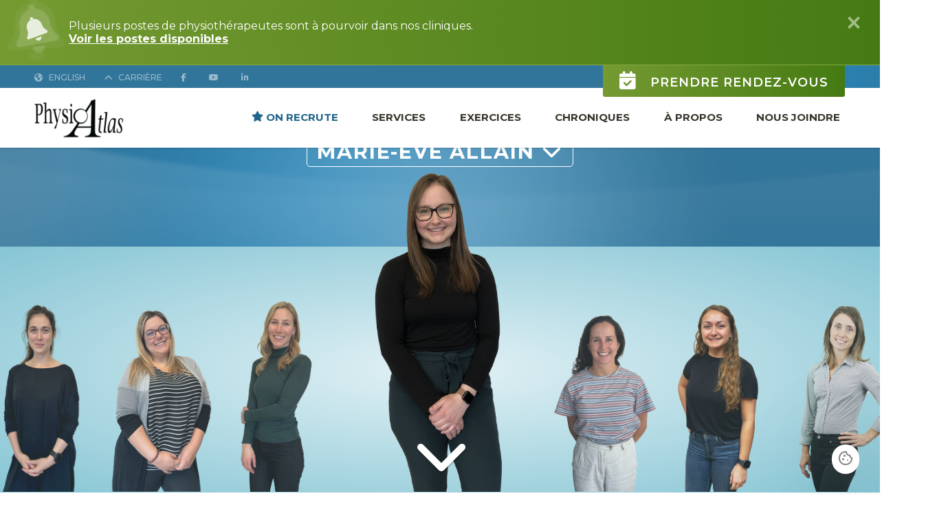

--- FILE ---
content_type: text/html; charset=UTF-8
request_url: https://www.physioatlas.com/physiotherapeute/marie-eve-allain/
body_size: 76361
content:
<!DOCTYPE HTML>
<html lang="fr-CA">
    <head><!--
    __          __                __  ___           __        __  _
   / /   ____  / /___  _______   /  |/  /___ ______/ /_____  / /_(_)___  ____ _
  / /   / __ \/ __/ / / / ___/  / /|_/ / __ `/ ___/ //_/ _ \/ __/ / __ \/ __ `/
 / /___/ /_/ / /_/ /_/ (__  )  / /  / / /_/ / /  / ,< /  __/ /_/ / / / / /_/ /
/_____/\____/\__/\__,_/____/  /_/  /_/\__,_/_/  /_/|_|\___/\__/_/_/ /_/\__, /
                                                                      /____/

Conception Web par Lotus Marketing (https://lotusmarketing.ca)
Parler nous de votre projet!
-->
<meta name='robots' content='max-image-preview:large' />
<link rel="alternate" href="https://www.physioatlas.com/physiotherapeute/marie-eve-allain/" hreflang="fr" />
<link rel="alternate" href="https://www.physioatlas.com/en/physiotherapeute/marie-eve-allain-2/" hreflang="en" />
<link rel="alternate" title="oEmbed (JSON)" type="application/json+oembed" href="https://www.physioatlas.com/wp-json/oembed/1.0/embed?url=https%3A%2F%2Fwww.physioatlas.com%2Fphysiotherapeute%2Fmarie-eve-allain%2F&#038;lang=fr" />
<link rel="alternate" title="oEmbed (XML)" type="text/xml+oembed" href="https://www.physioatlas.com/wp-json/oembed/1.0/embed?url=https%3A%2F%2Fwww.physioatlas.com%2Fphysiotherapeute%2Fmarie-eve-allain%2F&#038;format=xml&#038;lang=fr" />
<style id='wp-img-auto-sizes-contain-inline-css' type='text/css'>
img:is([sizes=auto i],[sizes^="auto," i]){contain-intrinsic-size:3000px 1500px}
/*# sourceURL=wp-img-auto-sizes-contain-inline-css */
</style>
<style id='wp-emoji-styles-inline-css' type='text/css'>

	img.wp-smiley, img.emoji {
		display: inline !important;
		border: none !important;
		box-shadow: none !important;
		height: 1em !important;
		width: 1em !important;
		margin: 0 0.07em !important;
		vertical-align: -0.1em !important;
		background: none !important;
		padding: 0 !important;
	}
/*# sourceURL=wp-emoji-styles-inline-css */
</style>
<style id='wp-block-library-inline-css' type='text/css'>
:root{--wp-block-synced-color:#7a00df;--wp-block-synced-color--rgb:122,0,223;--wp-bound-block-color:var(--wp-block-synced-color);--wp-editor-canvas-background:#ddd;--wp-admin-theme-color:#007cba;--wp-admin-theme-color--rgb:0,124,186;--wp-admin-theme-color-darker-10:#006ba1;--wp-admin-theme-color-darker-10--rgb:0,107,160.5;--wp-admin-theme-color-darker-20:#005a87;--wp-admin-theme-color-darker-20--rgb:0,90,135;--wp-admin-border-width-focus:2px}@media (min-resolution:192dpi){:root{--wp-admin-border-width-focus:1.5px}}.wp-element-button{cursor:pointer}:root .has-very-light-gray-background-color{background-color:#eee}:root .has-very-dark-gray-background-color{background-color:#313131}:root .has-very-light-gray-color{color:#eee}:root .has-very-dark-gray-color{color:#313131}:root .has-vivid-green-cyan-to-vivid-cyan-blue-gradient-background{background:linear-gradient(135deg,#00d084,#0693e3)}:root .has-purple-crush-gradient-background{background:linear-gradient(135deg,#34e2e4,#4721fb 50%,#ab1dfe)}:root .has-hazy-dawn-gradient-background{background:linear-gradient(135deg,#faaca8,#dad0ec)}:root .has-subdued-olive-gradient-background{background:linear-gradient(135deg,#fafae1,#67a671)}:root .has-atomic-cream-gradient-background{background:linear-gradient(135deg,#fdd79a,#004a59)}:root .has-nightshade-gradient-background{background:linear-gradient(135deg,#330968,#31cdcf)}:root .has-midnight-gradient-background{background:linear-gradient(135deg,#020381,#2874fc)}:root{--wp--preset--font-size--normal:16px;--wp--preset--font-size--huge:42px}.has-regular-font-size{font-size:1em}.has-larger-font-size{font-size:2.625em}.has-normal-font-size{font-size:var(--wp--preset--font-size--normal)}.has-huge-font-size{font-size:var(--wp--preset--font-size--huge)}.has-text-align-center{text-align:center}.has-text-align-left{text-align:left}.has-text-align-right{text-align:right}.has-fit-text{white-space:nowrap!important}#end-resizable-editor-section{display:none}.aligncenter{clear:both}.items-justified-left{justify-content:flex-start}.items-justified-center{justify-content:center}.items-justified-right{justify-content:flex-end}.items-justified-space-between{justify-content:space-between}.screen-reader-text{border:0;clip-path:inset(50%);height:1px;margin:-1px;overflow:hidden;padding:0;position:absolute;width:1px;word-wrap:normal!important}.screen-reader-text:focus{background-color:#ddd;clip-path:none;color:#444;display:block;font-size:1em;height:auto;left:5px;line-height:normal;padding:15px 23px 14px;text-decoration:none;top:5px;width:auto;z-index:100000}html :where(.has-border-color){border-style:solid}html :where([style*=border-top-color]){border-top-style:solid}html :where([style*=border-right-color]){border-right-style:solid}html :where([style*=border-bottom-color]){border-bottom-style:solid}html :where([style*=border-left-color]){border-left-style:solid}html :where([style*=border-width]){border-style:solid}html :where([style*=border-top-width]){border-top-style:solid}html :where([style*=border-right-width]){border-right-style:solid}html :where([style*=border-bottom-width]){border-bottom-style:solid}html :where([style*=border-left-width]){border-left-style:solid}html :where(img[class*=wp-image-]){height:auto;max-width:100%}:where(figure){margin:0 0 1em}html :where(.is-position-sticky){--wp-admin--admin-bar--position-offset:var(--wp-admin--admin-bar--height,0px)}@media screen and (max-width:600px){html :where(.is-position-sticky){--wp-admin--admin-bar--position-offset:0px}}

/*# sourceURL=wp-block-library-inline-css */
</style><style id='wp-block-paragraph-inline-css' type='text/css'>
.is-small-text{font-size:.875em}.is-regular-text{font-size:1em}.is-large-text{font-size:2.25em}.is-larger-text{font-size:3em}.has-drop-cap:not(:focus):first-letter{float:left;font-size:8.4em;font-style:normal;font-weight:100;line-height:.68;margin:.05em .1em 0 0;text-transform:uppercase}body.rtl .has-drop-cap:not(:focus):first-letter{float:none;margin-left:.1em}p.has-drop-cap.has-background{overflow:hidden}:root :where(p.has-background){padding:1.25em 2.375em}:where(p.has-text-color:not(.has-link-color)) a{color:inherit}p.has-text-align-left[style*="writing-mode:vertical-lr"],p.has-text-align-right[style*="writing-mode:vertical-rl"]{rotate:180deg}
/*# sourceURL=https://www.physioatlas.com/wp-includes/blocks/paragraph/style.min.css */
</style>
<style id='global-styles-inline-css' type='text/css'>
:root{--wp--preset--aspect-ratio--square: 1;--wp--preset--aspect-ratio--4-3: 4/3;--wp--preset--aspect-ratio--3-4: 3/4;--wp--preset--aspect-ratio--3-2: 3/2;--wp--preset--aspect-ratio--2-3: 2/3;--wp--preset--aspect-ratio--16-9: 16/9;--wp--preset--aspect-ratio--9-16: 9/16;--wp--preset--color--black: #000000;--wp--preset--color--cyan-bluish-gray: #abb8c3;--wp--preset--color--white: #ffffff;--wp--preset--color--pale-pink: #f78da7;--wp--preset--color--vivid-red: #cf2e2e;--wp--preset--color--luminous-vivid-orange: #ff6900;--wp--preset--color--luminous-vivid-amber: #fcb900;--wp--preset--color--light-green-cyan: #7bdcb5;--wp--preset--color--vivid-green-cyan: #00d084;--wp--preset--color--pale-cyan-blue: #8ed1fc;--wp--preset--color--vivid-cyan-blue: #0693e3;--wp--preset--color--vivid-purple: #9b51e0;--wp--preset--gradient--vivid-cyan-blue-to-vivid-purple: linear-gradient(135deg,rgb(6,147,227) 0%,rgb(155,81,224) 100%);--wp--preset--gradient--light-green-cyan-to-vivid-green-cyan: linear-gradient(135deg,rgb(122,220,180) 0%,rgb(0,208,130) 100%);--wp--preset--gradient--luminous-vivid-amber-to-luminous-vivid-orange: linear-gradient(135deg,rgb(252,185,0) 0%,rgb(255,105,0) 100%);--wp--preset--gradient--luminous-vivid-orange-to-vivid-red: linear-gradient(135deg,rgb(255,105,0) 0%,rgb(207,46,46) 100%);--wp--preset--gradient--very-light-gray-to-cyan-bluish-gray: linear-gradient(135deg,rgb(238,238,238) 0%,rgb(169,184,195) 100%);--wp--preset--gradient--cool-to-warm-spectrum: linear-gradient(135deg,rgb(74,234,220) 0%,rgb(151,120,209) 20%,rgb(207,42,186) 40%,rgb(238,44,130) 60%,rgb(251,105,98) 80%,rgb(254,248,76) 100%);--wp--preset--gradient--blush-light-purple: linear-gradient(135deg,rgb(255,206,236) 0%,rgb(152,150,240) 100%);--wp--preset--gradient--blush-bordeaux: linear-gradient(135deg,rgb(254,205,165) 0%,rgb(254,45,45) 50%,rgb(107,0,62) 100%);--wp--preset--gradient--luminous-dusk: linear-gradient(135deg,rgb(255,203,112) 0%,rgb(199,81,192) 50%,rgb(65,88,208) 100%);--wp--preset--gradient--pale-ocean: linear-gradient(135deg,rgb(255,245,203) 0%,rgb(182,227,212) 50%,rgb(51,167,181) 100%);--wp--preset--gradient--electric-grass: linear-gradient(135deg,rgb(202,248,128) 0%,rgb(113,206,126) 100%);--wp--preset--gradient--midnight: linear-gradient(135deg,rgb(2,3,129) 0%,rgb(40,116,252) 100%);--wp--preset--font-size--small: 13px;--wp--preset--font-size--medium: 20px;--wp--preset--font-size--large: 36px;--wp--preset--font-size--x-large: 42px;--wp--preset--spacing--20: 0.44rem;--wp--preset--spacing--30: 0.67rem;--wp--preset--spacing--40: 1rem;--wp--preset--spacing--50: 1.5rem;--wp--preset--spacing--60: 2.25rem;--wp--preset--spacing--70: 3.38rem;--wp--preset--spacing--80: 5.06rem;--wp--preset--shadow--natural: 6px 6px 9px rgba(0, 0, 0, 0.2);--wp--preset--shadow--deep: 12px 12px 50px rgba(0, 0, 0, 0.4);--wp--preset--shadow--sharp: 6px 6px 0px rgba(0, 0, 0, 0.2);--wp--preset--shadow--outlined: 6px 6px 0px -3px rgb(255, 255, 255), 6px 6px rgb(0, 0, 0);--wp--preset--shadow--crisp: 6px 6px 0px rgb(0, 0, 0);}:where(.is-layout-flex){gap: 0.5em;}:where(.is-layout-grid){gap: 0.5em;}body .is-layout-flex{display: flex;}.is-layout-flex{flex-wrap: wrap;align-items: center;}.is-layout-flex > :is(*, div){margin: 0;}body .is-layout-grid{display: grid;}.is-layout-grid > :is(*, div){margin: 0;}:where(.wp-block-columns.is-layout-flex){gap: 2em;}:where(.wp-block-columns.is-layout-grid){gap: 2em;}:where(.wp-block-post-template.is-layout-flex){gap: 1.25em;}:where(.wp-block-post-template.is-layout-grid){gap: 1.25em;}.has-black-color{color: var(--wp--preset--color--black) !important;}.has-cyan-bluish-gray-color{color: var(--wp--preset--color--cyan-bluish-gray) !important;}.has-white-color{color: var(--wp--preset--color--white) !important;}.has-pale-pink-color{color: var(--wp--preset--color--pale-pink) !important;}.has-vivid-red-color{color: var(--wp--preset--color--vivid-red) !important;}.has-luminous-vivid-orange-color{color: var(--wp--preset--color--luminous-vivid-orange) !important;}.has-luminous-vivid-amber-color{color: var(--wp--preset--color--luminous-vivid-amber) !important;}.has-light-green-cyan-color{color: var(--wp--preset--color--light-green-cyan) !important;}.has-vivid-green-cyan-color{color: var(--wp--preset--color--vivid-green-cyan) !important;}.has-pale-cyan-blue-color{color: var(--wp--preset--color--pale-cyan-blue) !important;}.has-vivid-cyan-blue-color{color: var(--wp--preset--color--vivid-cyan-blue) !important;}.has-vivid-purple-color{color: var(--wp--preset--color--vivid-purple) !important;}.has-black-background-color{background-color: var(--wp--preset--color--black) !important;}.has-cyan-bluish-gray-background-color{background-color: var(--wp--preset--color--cyan-bluish-gray) !important;}.has-white-background-color{background-color: var(--wp--preset--color--white) !important;}.has-pale-pink-background-color{background-color: var(--wp--preset--color--pale-pink) !important;}.has-vivid-red-background-color{background-color: var(--wp--preset--color--vivid-red) !important;}.has-luminous-vivid-orange-background-color{background-color: var(--wp--preset--color--luminous-vivid-orange) !important;}.has-luminous-vivid-amber-background-color{background-color: var(--wp--preset--color--luminous-vivid-amber) !important;}.has-light-green-cyan-background-color{background-color: var(--wp--preset--color--light-green-cyan) !important;}.has-vivid-green-cyan-background-color{background-color: var(--wp--preset--color--vivid-green-cyan) !important;}.has-pale-cyan-blue-background-color{background-color: var(--wp--preset--color--pale-cyan-blue) !important;}.has-vivid-cyan-blue-background-color{background-color: var(--wp--preset--color--vivid-cyan-blue) !important;}.has-vivid-purple-background-color{background-color: var(--wp--preset--color--vivid-purple) !important;}.has-black-border-color{border-color: var(--wp--preset--color--black) !important;}.has-cyan-bluish-gray-border-color{border-color: var(--wp--preset--color--cyan-bluish-gray) !important;}.has-white-border-color{border-color: var(--wp--preset--color--white) !important;}.has-pale-pink-border-color{border-color: var(--wp--preset--color--pale-pink) !important;}.has-vivid-red-border-color{border-color: var(--wp--preset--color--vivid-red) !important;}.has-luminous-vivid-orange-border-color{border-color: var(--wp--preset--color--luminous-vivid-orange) !important;}.has-luminous-vivid-amber-border-color{border-color: var(--wp--preset--color--luminous-vivid-amber) !important;}.has-light-green-cyan-border-color{border-color: var(--wp--preset--color--light-green-cyan) !important;}.has-vivid-green-cyan-border-color{border-color: var(--wp--preset--color--vivid-green-cyan) !important;}.has-pale-cyan-blue-border-color{border-color: var(--wp--preset--color--pale-cyan-blue) !important;}.has-vivid-cyan-blue-border-color{border-color: var(--wp--preset--color--vivid-cyan-blue) !important;}.has-vivid-purple-border-color{border-color: var(--wp--preset--color--vivid-purple) !important;}.has-vivid-cyan-blue-to-vivid-purple-gradient-background{background: var(--wp--preset--gradient--vivid-cyan-blue-to-vivid-purple) !important;}.has-light-green-cyan-to-vivid-green-cyan-gradient-background{background: var(--wp--preset--gradient--light-green-cyan-to-vivid-green-cyan) !important;}.has-luminous-vivid-amber-to-luminous-vivid-orange-gradient-background{background: var(--wp--preset--gradient--luminous-vivid-amber-to-luminous-vivid-orange) !important;}.has-luminous-vivid-orange-to-vivid-red-gradient-background{background: var(--wp--preset--gradient--luminous-vivid-orange-to-vivid-red) !important;}.has-very-light-gray-to-cyan-bluish-gray-gradient-background{background: var(--wp--preset--gradient--very-light-gray-to-cyan-bluish-gray) !important;}.has-cool-to-warm-spectrum-gradient-background{background: var(--wp--preset--gradient--cool-to-warm-spectrum) !important;}.has-blush-light-purple-gradient-background{background: var(--wp--preset--gradient--blush-light-purple) !important;}.has-blush-bordeaux-gradient-background{background: var(--wp--preset--gradient--blush-bordeaux) !important;}.has-luminous-dusk-gradient-background{background: var(--wp--preset--gradient--luminous-dusk) !important;}.has-pale-ocean-gradient-background{background: var(--wp--preset--gradient--pale-ocean) !important;}.has-electric-grass-gradient-background{background: var(--wp--preset--gradient--electric-grass) !important;}.has-midnight-gradient-background{background: var(--wp--preset--gradient--midnight) !important;}.has-small-font-size{font-size: var(--wp--preset--font-size--small) !important;}.has-medium-font-size{font-size: var(--wp--preset--font-size--medium) !important;}.has-large-font-size{font-size: var(--wp--preset--font-size--large) !important;}.has-x-large-font-size{font-size: var(--wp--preset--font-size--x-large) !important;}
/*# sourceURL=global-styles-inline-css */
</style>

<style id='classic-theme-styles-inline-css' type='text/css'>
/*! This file is auto-generated */
.wp-block-button__link{color:#fff;background-color:#32373c;border-radius:9999px;box-shadow:none;text-decoration:none;padding:calc(.667em + 2px) calc(1.333em + 2px);font-size:1.125em}.wp-block-file__button{background:#32373c;color:#fff;text-decoration:none}
/*# sourceURL=/wp-includes/css/classic-themes.min.css */
</style>
<link rel="https://api.w.org/" href="https://www.physioatlas.com/wp-json/" /><link rel="alternate" title="JSON" type="application/json" href="https://www.physioatlas.com/wp-json/wp/v2/physiotherapeute/3033" /><link rel="EditURI" type="application/rsd+xml" title="RSD" href="https://www.physioatlas.com/xmlrpc.php?rsd" />
<meta name="generator" content="WordPress 6.9" />
<link rel="canonical" href="https://www.physioatlas.com/physiotherapeute/marie-eve-allain/" />
<link rel='shortlink' href='https://www.physioatlas.com/?p=3033' />
<link rel="icon" href="https://www.physioatlas.com/wp-content/uploads/favicon-150x150.png" sizes="32x32" />
<link rel="icon" href="https://www.physioatlas.com/wp-content/uploads/favicon.png" sizes="192x192" />
<link rel="apple-touch-icon" href="https://www.physioatlas.com/wp-content/uploads/favicon.png" />
<meta name="msapplication-TileImage" content="https://www.physioatlas.com/wp-content/uploads/favicon.png" />

<!-- Instruction pour moteur de recherche -->
<title>  Marie-Ève Allain - Physio Atlas</title>
<meta http-equiv="content-type" content="text/html; charset=utf-8" />
<meta name="viewport" id="viewport" content="width=device-width, initial-scale=1">

<!-- Fonts -->
<link href="https://fonts.googleapis.com/css2?family=Montserrat:wght@400;500;600;700;800;900&family=Open+Sans:wght@400;600;700;800&family=Caveat:wght@500&display=swap" rel="stylesheet">

<!-- Style CSS -->
<link rel="stylesheet" href="https://www.physioatlas.com/wp-content/themes/lotus/style.css?v4.4" />

<!-- jQuery -->
<script src="https://ajax.googleapis.com/ajax/libs/jquery/3.3.1/jquery.min.js"></script>
<link rel="stylesheet" href="https://ajax.googleapis.com/ajax/libs/jqueryui/1.12.1/themes/start/jquery-ui.css">
<script src="https://ajax.googleapis.com/ajax/libs/jqueryui/1.12.1/jquery-ui.min.js"></script>

<!-- jQuery Cycle 2 -->
<script src="https://www.physioatlas.com/wp-content/themes/lotus/includes/jquery.cycle2.min.js" type="text/javascript"></script>

<!-- Wow.js -->
<script src="https://www.physioatlas.com/wp-content/themes/lotus/includes/wow.min.js" type="text/javascript"></script>
<link rel="stylesheet" href="https://www.physioatlas.com/wp-content/themes/lotus/includes/animate.css" />

<!-- AOS (.js in footer) -->
<link rel="stylesheet" href="https://unpkg.com/aos@next/dist/aos.css" />

<!-- Font Awesome -->
<link href="https://www.physioatlas.com/wp-content/themes/lotus/includes/fontawesome-free-6.5.1-web/css/all.css" rel="stylesheet">

<!-- Lity - YouTube Lightbox -->
<link href="https://www.physioatlas.com/wp-content/themes/lotus/includes/lity-2.4.1/dist/lity.css" rel="stylesheet">
<script src="https://www.physioatlas.com/wp-content/themes/lotus/includes/lity-2.4.1/dist/lity.js"></script>

<!-- Executing jquery stuff in here -->
<script src="https://www.physioatlas.com/wp-content/themes/lotus/global.js?v0.96" type="text/javascript"></script>

<!-- Loi 25 pour les cookies -->
<style>
    .cookies { display:none; background:white; color:black; border-radius: 2em; box-shadow: 0 0 100px rgba(0,0,0,0.5); position:fixed; z-index:10000; bottom:2em; right:2em; font-size:0.95em; max-width: 700px; line-height: 120%; transition:0.5s;  }
    .cookies svg { padding:0.5em; cursor:pointer; transition:0.5s; }
    .cookies:has(svg:hover) {transform: scale(1.2); }
    .cookies .cookies-wrap { display:none; }
    .cookies .flex { display:flex; flex-wrap: nowrap; }
    .cookies .left { width: 70%; padding:2em; }
    .cookies .right { width: 25%; padding:2em; font-size:1em; text-align: center;}
    .cookies .right .parametres { display:none; margin-bottom:4em; font-size:0.85em; }
    .cookies .right .parametres div { padding:1em 2em; }
    .cookies .right a { display:inline-block; padding:1em; cursor:pointer; }
    .cookies .right #btn-configure { font-size:0.9em; padding:0; margin-bottom:0.5em; }
    .cookies .right #btn-accept, .cookies .right #btn-refuse  { background:#eee; color:black; font-size:1.15em; border-radius: 1em; font-weight: bold; text-decoration:none; }
    .cookies .right #btn-accept:hover, .cookies .right #btn-refuse:hover  { background:#ccc; color:black; }

    @media only screen and ( max-width:900px ) {
        .cookies { text-align: center; margin-left:2em; max-width:100%; }
        .cookies .flex { flex-wrap: wrap; }
        .cookies .left { width: 100%; padding-bottom:0; }
        .cookies .right { width: 100%; padding-top:0em; }
    }
</style>

<script>

    const cookiestext = {
        "fr-CA": {
            "titre"         : "Utilisation des cookies",
            "description"   : "Nous utilisons des cookies pour améliorer votre expérience de navigation. En poursuivant votre navigation sans modifier la configuration des cookies, nous en conclurons que vous donnez votre accord. Pour plus d'informations, consultez notre <a href='/politique-de-confidentialite/'>politique de confidentialité</a>.",
            "obligatoire"   : "Cookies obligatoires qui ne peuvent être désactivés pour le fonctionnement du site web :",
            "liste"         : "Aucun cookie n'est obligatoire",
            "btn-configure" : "Configurer les cookies",
            "btn-accept"    : "Accepter tous les cookies",
            "btn-refuse"    : "Refuser tous les autres cookies",
        }, 
        "en-CA": {
            "titre"         : "Cookies usage",
            "description"   : "We use cookies to improve your browsing experience. By continuing to browse without changing the cookie configuration, we will conclude that you give your consent. For more information, see our <a href='/privacy-policy/'>privacy policy</a>.",
            "obligatoire"   : "Mandatory cookies that cannot be deactivated for the operation of the website:",
            "liste"         : "No cookies are required",
            "btn-configure" : "Configure cookies",
            "btn-accept"    : "Accept all cookies",
            "btn-refuse"    : "Refuse all cookies",
        }
    }
    let cookieslang = $("html").attr('lang');

    const cookiespopup = `
        <div class="cookies">
            <svg id="btn-show" xmlns="http://www.w3.org/2000/svg" height="24px" viewBox="0 -960 960 960" width="24px" fill="#888888"><path d="M480-80q-83 0-156-31.5T197-197q-54-54-85.5-127T80-480q0-75 29-147t81-128.5q52-56.5 125-91T475-881q21 0 43 2t45 7q-9 45 6 85t45 66.5q30 26.5 71.5 36.5t85.5-5q-26 59 7.5 113t99.5 56q1 11 1.5 20.5t.5 20.5q0 82-31.5 154.5t-85.5 127q-54 54.5-127 86T480-80Zm-60-480q25 0 42.5-17.5T480-620q0-25-17.5-42.5T420-680q-25 0-42.5 17.5T360-620q0 25 17.5 42.5T420-560Zm-80 200q25 0 42.5-17.5T400-420q0-25-17.5-42.5T340-480q-25 0-42.5 17.5T280-420q0 25 17.5 42.5T340-360Zm260 40q17 0 28.5-11.5T640-360q0-17-11.5-28.5T600-400q-17 0-28.5 11.5T560-360q0 17 11.5 28.5T600-320ZM480-160q122 0 216.5-84T800-458q-50-22-78.5-60T683-603q-77-11-132-66t-68-132q-80-2-140.5 29t-101 79.5Q201-644 180.5-587T160-480q0 133 93.5 226.5T480-160Zm0-324Z" /></svg>
            <div class="cookies-wrap">
                <div class="flex">
                    <div class="left">
                        <strong>`+cookiestext[cookieslang]['titre']+`</strong>
                        <p>`+cookiestext[cookieslang]['description']+`</p>
                    </div>
                    <div class="right">
                        <div class="parametres">
                            <strong>`+cookiestext[cookieslang]['obligatoire']+`</strong>
                            <div>`+cookiestext[cookieslang]['liste']+`</div>
                            <a id="btn-refuse">`+cookiestext[cookieslang]['btn-refuse']+`</a>
                        </div>
                        <a id="btn-configure">`+cookiestext[cookieslang]['btn-configure']+`</a><br>
                        <a id="btn-accept">`+cookiestext[cookieslang]['btn-accept']+`</a>
                    </div>
                </div>
            </div>
        </div>`

    $(document).ready(function(){

        $("body").append(cookiespopup);

        //Si nous avons jamais accepter ou refuser les cookies, on affiche le popup
        if (document.cookie.indexOf('cookies-accepted=') < 0) { $(".cookies").fadeIn(); }

        //Lorsqu'on clique sur l'icone on affiche le message
        $("#btn-show").click(function() { $(".cookies .cookies-wrap").slideToggle(); $(this).fadeOut(0); });

        //Lorsqu'on clique sur configuration, on affiche les parametres
        $("#btn-configure").click(function() { $(".cookies .parametres").slideToggle(); });

        //Le visiteur accepte les cookies
        $("#btn-accept").click(function() { document.cookie = "cookies-accepted=true;max-age=31536000;path=/"; $(".cookies").fadeOut(); });

        //Le visiteur refuse les cookies
        $("#btn-refuse").click(function() { document.cookie = "cookies-accepted=false;path=/"; $(".cookies").fadeOut(); });

    });

    //Fonction qui retourne FALSE si le visiteur a refuser les cookies et TRUE si le visiteurs a accepter ou ignorer le popup.
    function Cookies() {
        if (document.cookie.indexOf('cookies-accepted=false') < 0) { return true; } 
        else { return false; }
    }
</script>
<!-- Global site tag (gtag.js) - Google Analytics -->
<script async src="https://www.googletagmanager.com/gtag/js?id=G-B9LGCZ1EWE"></script>
<script>
  if (Cookies()) {
    window.dataLayer = window.dataLayer || [];
    function gtag(){dataLayer.push(arguments);}
    gtag('js', new Date());
    gtag('config', 'G-B9LGCZ1EWE');
  }
</script>

<!-- Tracking des rendez-vous par clinique -->
<script type="text/javascript">
  $(document).ready(function(){
    $(".conversion").click(function(){ gtag('event', 'Prise de rendez-vous', { 'event_category': $(this).attr('eventcategory') } ) });
  });
</script>

<!-- Facebook OG -->
</head>
    
    <!-- On améliore le SEO -->
    <script>document.title = "Marie-Ève Allain | Physiothérapeute, Granby - Physio Atlas";</script>

<body class="t-physiotherapeute">
    
    <!-- MENU -->
    <!-- BARRE DU MENU -->
<div class="navigation"> 

      <div class="messageimportant">
        <span class="close">&times;</span>
        <i class="fa-solid fa-bell"></i>
        <i class="fa-solid fa-bell"></i>
        <i class="fa-solid fa-bell"></i>
        <p style="font-weight: 400;">Plusieurs postes de physiothérapeutes sont à pourvoir dans nos cliniques.<br />
<strong><a href="https://www.physioatlas.com/carriere/">Voir les postes disponibles</a></strong></p>
    </div>

<script>

    $(document).ready(function(){

        //On affiche l'avertissement, à moins que le message a déjà été fermé
        if ($('.messageimportant').length) {
            if ( sessionStorage.getItem('messageimportant') != "fermer" ) {
                $('.messageimportant').css("display", "block");
                $('.messagenotification').addClass('opened')

                setTimeout(function() { //On le cache après 5 secondes
                    $('.messageimportant').slideUp(800, 'easeOutCubic'); 
                    $('.messagenotification').removeClass('opened'); 
                    $('.messagenotification').fadeOut(500).fadeIn(500).fadeOut(500).fadeIn(500).fadeOut(500).fadeIn(500); }, 5000); 
                    sessionStorage.setItem('messageimportant', 'fermer');
                } 
        }

        //On cache l'avertissement sur le bouton close
        $(".messageimportant .close").click(function() {
            sessionStorage.setItem('messageimportant', 'fermer');
            $('.messageimportant').slideUp(800, 'easeOutCubic');
            $('.messagenotification').removeClass('opened');
        });

        $(".messagenotification a").click(function() {
            $('.messageimportant').slideToggle(800, 'easeOutCubic');
            $('.messagenotification').toggleClass('opened');
        });
        
    });
</script>
  <div class="topbar">
    <a class="rendezvous wow slideInDown" data-wow-delay="0.4s" href="https://www.physioatlas.com/nous-joindre/"><i class="fas fa-calendar-check"></i> Prendre rendez-vous</a>

    <div class="icone language"><a href="https://www.physioatlas.com/en/physiotherapeute/marie-eve-allain-2/"><i class="fas fa-globe-americas"></i> English</a></div>
    <span class="icone messagenotification"><a><i class="fas fa-chevron-down"></i> <span>Carrière</span></a></span>          <div class="icone"><a href="https://www.facebook.com/physioatlas" target="_blank"><i class="fab fa-facebook-f"></i></a></div>  
          <div class="icone"><a href="https://www.youtube.com/c/PhysioAtlas/playlists" target="_blank"><i class="fab fa-youtube"></i></a></div>  
          <div class="icone"><a href="https://www.linkedin.com/company/physio-atlas-inc/" target="_blank"><i class="fa-brands fa-linkedin-in"></i></a></div>  
      
    <div class="clear"></div>
  </div>

  <div class="bottombar">
    <a class='logo' href="https://www.physioatlas.com/"><img class='blanc' src="/wp-content/themes/lotus/images/logo.png?v2025" alt="Physiothérapie" /></a>
    <!-- <a class='logo' href="https://www.physioatlas.com/"><img class='blanc' src="/wp-content/themes/lotus/images/logo-20ans.png" alt="Physiothérapie" /></a> -->
    <div class="menu-menu-fr_ca-container"><ul id="menu-menu-fr_ca" class="menu"><li id="menu-item-2624" class="wow tada menu-item menu-item-type-post_type menu-item-object-page menu-item-2624"><a href="https://www.physioatlas.com/carriere/"><i class="fas fa-star"></i> ON RECRUTE</a></li>
<li id="menu-item-29" class="menu-item menu-item-type-post_type menu-item-object-page menu-item-has-children menu-item-29"><a href="https://www.physioatlas.com/services/">Services</a>
<ul class="sub-menu">
	<li id="menu-item-105" class="menu-item menu-item-type-post_type menu-item-object-service menu-item-105"><a href="https://www.physioatlas.com/service/physiotherapie/">Physiothérapie</a></li>
	<li id="menu-item-104" class="menu-item menu-item-type-post_type menu-item-object-service menu-item-104"><a href="https://www.physioatlas.com/service/physiotherapie-pediatrique/">Physiothérapie pédiatrique</a></li>
	<li id="menu-item-101" class="menu-item menu-item-type-post_type menu-item-object-service menu-item-101"><a href="https://www.physioatlas.com/service/supervise/">Exercices de réadaptation supervisés</a></li>
	<li id="menu-item-99" class="menu-item menu-item-type-post_type menu-item-object-service menu-item-99"><a href="https://www.physioatlas.com/service/reeducation-pelvi-perineale/">Rééducation pelvi-périnéale</a></li>
	<li id="menu-item-2724" class="menu-item menu-item-type-post_type menu-item-object-service menu-item-2724"><a href="https://www.physioatlas.com/service/allaitement/">Allaitement</a></li>
	<li id="menu-item-98" class="menu-item menu-item-type-post_type menu-item-object-service menu-item-98"><a href="https://www.physioatlas.com/service/service-a-domicile/">Service à domicile</a></li>
	<li id="menu-item-97" class="menu-item menu-item-type-post_type menu-item-object-service menu-item-97"><a href="https://www.physioatlas.com/service/evaluation-et-positionnement-cycliste/">Évaluation et positionnement cycliste</a></li>
	<li id="menu-item-2796" class="menu-item menu-item-type-post_type menu-item-object-service menu-item-2796"><a href="https://www.physioatlas.com/service/evaluation-biomecanique-specifique-au-golf/">Évaluation biomécanique spécifique au golf</a></li>
	<li id="menu-item-96" class="menu-item menu-item-type-post_type menu-item-object-service menu-item-96"><a href="https://www.physioatlas.com/service/stimulation-transcranienne-par-courant-direct-tdcs/">Stimulation transcrânienne par courant direct (tDCS)</a></li>
	<li id="menu-item-95" class="menu-item menu-item-type-post_type menu-item-object-service menu-item-95"><a href="https://www.physioatlas.com/service/telereadaptation/">Téléréadaptation</a></li>
	<li id="menu-item-94" class="menu-item menu-item-type-post_type menu-item-object-service menu-item-94"><a href="https://www.physioatlas.com/service/therapie-par-ondes-de-choc/">Thérapie par ondes de choc</a></li>
	<li id="menu-item-93" class="menu-item menu-item-type-post_type menu-item-object-service menu-item-93"><a href="https://www.physioatlas.com/service/traitement-de-vertige-et-detourdissement/">Traitement de vertige et d’étourdissement</a></li>
	<li id="menu-item-92" class="menu-item menu-item-type-post_type menu-item-object-service menu-item-92"><a href="https://www.physioatlas.com/service/traitement-de-la-machoire/">Traitement de la mâchoire</a></li>
	<li id="menu-item-2063" class="menu-item menu-item-type-post_type menu-item-object-service menu-item-2063"><a href="https://www.physioatlas.com/service/service-devaluation-en-course-a-pied/">Évaluation en course à pied</a></li>
	<li id="menu-item-2986" class="menu-item menu-item-type-post_type menu-item-object-service menu-item-2986"><a href="https://www.physioatlas.com/service/douleur-chronique/">Douleur chronique</a></li>
	<li id="menu-item-3014" class="menu-item menu-item-type-post_type menu-item-object-service menu-item-3014"><a href="https://www.physioatlas.com/service/traitement-de-la-commotion-cerebrale/">Traitement de la commotion cérébrale</a></li>
	<li id="menu-item-3114" class="menu-item menu-item-type-post_type menu-item-object-service menu-item-3114"><a href="https://www.physioatlas.com/service/puncture-physiotherapique-avec-aiguille-seche/">Puncture physiothérapique avec aiguille sèche</a></li>
	<li id="menu-item-4853" class="menu-item menu-item-type-post_type menu-item-object-service menu-item-4853"><a href="https://www.physioatlas.com/service/partenariat-cnesst-saaq/">Partenariat CNESST / SAAQ</a></li>
</ul>
</li>
<li id="menu-item-30" class="menu-item menu-item-type-post_type menu-item-object-page menu-item-has-children menu-item-30"><a href="https://www.physioatlas.com/exercices/">Exercices</a>
<ul class="sub-menu">
	<li id="menu-item-1039" class="menu-item menu-item-type-taxonomy menu-item-object-exercicecategory menu-item-1039"><a href="https://www.physioatlas.com/exercices/cervical-cou/">Cervical / cou</a></li>
	<li id="menu-item-673" class="menu-item menu-item-type-taxonomy menu-item-object-exercicecategory menu-item-673"><a href="https://www.physioatlas.com/exercices/thoracique-cotes/">Thoracique / côtes</a></li>
	<li id="menu-item-670" class="menu-item menu-item-type-taxonomy menu-item-object-exercicecategory menu-item-670"><a href="https://www.physioatlas.com/exercices/epaule/">Épaule</a></li>
	<li id="menu-item-1439" class="menu-item menu-item-type-taxonomy menu-item-object-exercicecategory menu-item-1439"><a href="https://www.physioatlas.com/exercices/coude-avant-bras/">Coude / avant-bras</a></li>
	<li id="menu-item-675" class="menu-item menu-item-type-taxonomy menu-item-object-exercicecategory menu-item-675"><a href="https://www.physioatlas.com/exercices/coude-poignet/">Poignet / main</a></li>
	<li id="menu-item-672" class="menu-item menu-item-type-taxonomy menu-item-object-exercicecategory menu-item-672"><a href="https://www.physioatlas.com/exercices/mobilite-lombaire/">Lombaire / bas du dos</a></li>
	<li id="menu-item-678" class="menu-item menu-item-type-taxonomy menu-item-object-exercicecategory menu-item-678"><a href="https://www.physioatlas.com/exercices/hanche/">Aine / hanche</a></li>
	<li id="menu-item-665" class="menu-item menu-item-type-taxonomy menu-item-object-exercicecategory menu-item-665"><a href="https://www.physioatlas.com/exercices/genou/">Genou / jambe</a></li>
	<li id="menu-item-666" class="menu-item menu-item-type-taxonomy menu-item-object-exercicecategory menu-item-666"><a href="https://www.physioatlas.com/exercices/cheville/">Pied / cheville</a></li>
	<li id="menu-item-3051" class="menu-item menu-item-type-custom menu-item-object-custom menu-item-3051"><a href="/exercices/course-a-pied/">Course à pied</a></li>
	<li id="menu-item-1822" class="menu-item menu-item-type-custom menu-item-object-custom menu-item-has-children menu-item-1822"><a href="#">Exercices spécifiques</a>
	<ul class="sub-menu">
		<li id="menu-item-4412" class="menu-item menu-item-type-custom menu-item-object-custom menu-item-4412"><a href="/exercices/douleur-chronique/">Douleur chronique</a></li>
		<li id="menu-item-3895" class="menu-item menu-item-type-custom menu-item-object-custom menu-item-3895"><a href="/exercices/golf/">Golf</a></li>
		<li id="menu-item-674" class="menu-item menu-item-type-taxonomy menu-item-object-exercicecategory menu-item-674"><a href="https://www.physioatlas.com/exercices/machoire/">Mâchoire</a></li>
		<li id="menu-item-1811" class="menu-item menu-item-type-taxonomy menu-item-object-exercicecategory menu-item-1811"><a href="https://www.physioatlas.com/exercices/pediatrie/">Pédiatrie</a></li>
		<li id="menu-item-1812" class="menu-item menu-item-type-taxonomy menu-item-object-exercicecategory menu-item-1812"><a href="https://www.physioatlas.com/exercices/pelvi-perineale/">Pelvi-périnéale</a></li>
		<li id="menu-item-1813" class="menu-item menu-item-type-taxonomy menu-item-object-exercicecategory menu-item-1813"><a href="https://www.physioatlas.com/exercices/velo/">Vélo</a></li>
		<li id="menu-item-2189" class="menu-item menu-item-type-taxonomy menu-item-object-exercicecategory menu-item-2189"><a href="https://www.physioatlas.com/exercices/vestibulaire/">Vestibulaire</a></li>
	</ul>
</li>
</ul>
</li>
<li id="menu-item-31" class="menu-item menu-item-type-post_type menu-item-object-page menu-item-has-children menu-item-31"><a href="https://www.physioatlas.com/chroniques/">Chroniques</a>
<ul class="sub-menu">
	<li id="menu-item-696" class="menu-item menu-item-type-taxonomy menu-item-object-category menu-item-696"><a href="https://www.physioatlas.com/chroniques/gestion-de-blessures/">Gestion de blessures</a></li>
	<li id="menu-item-695" class="menu-item menu-item-type-taxonomy menu-item-object-category menu-item-695"><a href="https://www.physioatlas.com/chroniques/recommandations-et-conseils-sante/">Recommandations et conseils santé</a></li>
	<li id="menu-item-694" class="menu-item menu-item-type-taxonomy menu-item-object-category menu-item-694"><a href="https://www.physioatlas.com/chroniques/sports-et-entrainement/">Sports et entraînement</a></li>
	<li id="menu-item-698" class="menu-item menu-item-type-taxonomy menu-item-object-category menu-item-698"><a href="https://www.physioatlas.com/chroniques/traitements-specifiques/">Traitements spécifiques</a></li>
	<li id="menu-item-4543" class="menu-item menu-item-type-taxonomy menu-item-object-category menu-item-4543"><a href="https://www.physioatlas.com/chroniques/balados/">Balados</a></li>
</ul>
</li>
<li id="menu-item-142" class="menu-item menu-item-type-post_type menu-item-object-page menu-item-has-children menu-item-142"><a href="https://www.physioatlas.com/notre-equipe/">À propos</a>
<ul class="sub-menu">
	<li id="menu-item-373" class="menu-item menu-item-type-post_type menu-item-object-page menu-item-373"><a href="https://www.physioatlas.com/notre-equipe/">Notre équipe</a></li>
	<li id="menu-item-150" class="menu-item menu-item-type-post_type menu-item-object-page menu-item-150"><a href="https://www.physioatlas.com/notre-histoire/">Notre histoire</a></li>
	<li id="menu-item-4787" class="menu-item menu-item-type-post_type menu-item-object-page menu-item-4787"><a href="https://www.physioatlas.com/notre-mission/">Notre Mission</a></li>
</ul>
</li>
<li id="menu-item-33" class="menu-item menu-item-type-post_type menu-item-object-page menu-item-has-children menu-item-33"><a href="https://www.physioatlas.com/nous-joindre/">Nous joindre</a>
<ul class="sub-menu">
	<li id="menu-item-411" class="menu-item menu-item-type-post_type menu-item-object-clinique menu-item-411"><a href="https://www.physioatlas.com/clinique/cookshire/">Cookshire</a></li>
	<li id="menu-item-2308" class="menu-item menu-item-type-post_type menu-item-object-clinique menu-item-2308"><a href="https://www.physioatlas.com/clinique/granby/">Granby</a></li>
	<li id="menu-item-415" class="menu-item menu-item-type-post_type menu-item-object-clinique menu-item-415"><a href="https://www.physioatlas.com/clinique/magog/">Magog</a></li>
	<li id="menu-item-414" class="menu-item menu-item-type-post_type menu-item-object-clinique menu-item-414"><a href="https://www.physioatlas.com/clinique/mont-st-hilaire/">Mont-St-Hilaire</a></li>
	<li id="menu-item-412" class="menu-item menu-item-type-post_type menu-item-object-clinique menu-item-412"><a href="https://www.physioatlas.com/clinique/rosemere/">Rosemère</a></li>
	<li id="menu-item-2473" class="menu-item menu-item-type-post_type menu-item-object-clinique menu-item-2473"><a href="https://www.physioatlas.com/clinique/sherbrooke-carillon/">Sherbrooke Carillon <img class='plus' src='/wp-content/themes/lotus/images/plus.png'></a></li>
	<li id="menu-item-409" class="menu-item menu-item-type-post_type menu-item-object-clinique menu-item-409"><a href="https://www.physioatlas.com/clinique/sherbrooke-complexe-de-la-sante/">Sherbrooke Complexe de la Santé</a></li>
	<li id="menu-item-410" class="menu-item menu-item-type-post_type menu-item-object-clinique menu-item-410"><a href="https://www.physioatlas.com/clinique/sherbrooke-secteur-jacques-cartier/">Sherbrooke Jacques-Cartier</a></li>
	<li id="menu-item-413" class="menu-item menu-item-type-post_type menu-item-object-clinique menu-item-413"><a href="https://www.physioatlas.com/clinique/windsor/">Windsor</a></li>
</ul>
</li>
</ul></div>    <div class="hamburger"><div></div><div></div><div></div></div>
  </div>

</div>

<!-- Sidebar for mobiles -->
<div class="sidebar">
  <div class='close'><div></div><div></div></div>
  <a class='logo' href="https://www.physioatlas.com/"><img class='blanc' src="/wp-content/themes/lotus/images/logo.png?v2025" alt="Physiothérapie" /></a>
  <!-- <a class='logo' href="https://www.physioatlas.com/"><img class='blanc' src="/wp-content/themes/lotus/images/logo-20ans.png" alt="Physiothérapie" /></a> -->
  <br><br><br>
  <div class="menu-menu-fr_ca-container"><ul id="menu-menu-fr_ca-1" class="menu"><li class="wow tada menu-item menu-item-type-post_type menu-item-object-page menu-item-2624"><a href="https://www.physioatlas.com/carriere/"><i class="fas fa-star"></i> ON RECRUTE</a></li>
<li class="menu-item menu-item-type-post_type menu-item-object-page menu-item-has-children menu-item-29"><a href="https://www.physioatlas.com/services/">Services</a>
<ul class="sub-menu">
	<li class="menu-item menu-item-type-post_type menu-item-object-service menu-item-105"><a href="https://www.physioatlas.com/service/physiotherapie/">Physiothérapie</a></li>
	<li class="menu-item menu-item-type-post_type menu-item-object-service menu-item-104"><a href="https://www.physioatlas.com/service/physiotherapie-pediatrique/">Physiothérapie pédiatrique</a></li>
	<li class="menu-item menu-item-type-post_type menu-item-object-service menu-item-101"><a href="https://www.physioatlas.com/service/supervise/">Exercices de réadaptation supervisés</a></li>
	<li class="menu-item menu-item-type-post_type menu-item-object-service menu-item-99"><a href="https://www.physioatlas.com/service/reeducation-pelvi-perineale/">Rééducation pelvi-périnéale</a></li>
	<li class="menu-item menu-item-type-post_type menu-item-object-service menu-item-2724"><a href="https://www.physioatlas.com/service/allaitement/">Allaitement</a></li>
	<li class="menu-item menu-item-type-post_type menu-item-object-service menu-item-98"><a href="https://www.physioatlas.com/service/service-a-domicile/">Service à domicile</a></li>
	<li class="menu-item menu-item-type-post_type menu-item-object-service menu-item-97"><a href="https://www.physioatlas.com/service/evaluation-et-positionnement-cycliste/">Évaluation et positionnement cycliste</a></li>
	<li class="menu-item menu-item-type-post_type menu-item-object-service menu-item-2796"><a href="https://www.physioatlas.com/service/evaluation-biomecanique-specifique-au-golf/">Évaluation biomécanique spécifique au golf</a></li>
	<li class="menu-item menu-item-type-post_type menu-item-object-service menu-item-96"><a href="https://www.physioatlas.com/service/stimulation-transcranienne-par-courant-direct-tdcs/">Stimulation transcrânienne par courant direct (tDCS)</a></li>
	<li class="menu-item menu-item-type-post_type menu-item-object-service menu-item-95"><a href="https://www.physioatlas.com/service/telereadaptation/">Téléréadaptation</a></li>
	<li class="menu-item menu-item-type-post_type menu-item-object-service menu-item-94"><a href="https://www.physioatlas.com/service/therapie-par-ondes-de-choc/">Thérapie par ondes de choc</a></li>
	<li class="menu-item menu-item-type-post_type menu-item-object-service menu-item-93"><a href="https://www.physioatlas.com/service/traitement-de-vertige-et-detourdissement/">Traitement de vertige et d’étourdissement</a></li>
	<li class="menu-item menu-item-type-post_type menu-item-object-service menu-item-92"><a href="https://www.physioatlas.com/service/traitement-de-la-machoire/">Traitement de la mâchoire</a></li>
	<li class="menu-item menu-item-type-post_type menu-item-object-service menu-item-2063"><a href="https://www.physioatlas.com/service/service-devaluation-en-course-a-pied/">Évaluation en course à pied</a></li>
	<li class="menu-item menu-item-type-post_type menu-item-object-service menu-item-2986"><a href="https://www.physioatlas.com/service/douleur-chronique/">Douleur chronique</a></li>
	<li class="menu-item menu-item-type-post_type menu-item-object-service menu-item-3014"><a href="https://www.physioatlas.com/service/traitement-de-la-commotion-cerebrale/">Traitement de la commotion cérébrale</a></li>
	<li class="menu-item menu-item-type-post_type menu-item-object-service menu-item-3114"><a href="https://www.physioatlas.com/service/puncture-physiotherapique-avec-aiguille-seche/">Puncture physiothérapique avec aiguille sèche</a></li>
	<li class="menu-item menu-item-type-post_type menu-item-object-service menu-item-4853"><a href="https://www.physioatlas.com/service/partenariat-cnesst-saaq/">Partenariat CNESST / SAAQ</a></li>
</ul>
</li>
<li class="menu-item menu-item-type-post_type menu-item-object-page menu-item-has-children menu-item-30"><a href="https://www.physioatlas.com/exercices/">Exercices</a>
<ul class="sub-menu">
	<li class="menu-item menu-item-type-taxonomy menu-item-object-exercicecategory menu-item-1039"><a href="https://www.physioatlas.com/exercices/cervical-cou/">Cervical / cou</a></li>
	<li class="menu-item menu-item-type-taxonomy menu-item-object-exercicecategory menu-item-673"><a href="https://www.physioatlas.com/exercices/thoracique-cotes/">Thoracique / côtes</a></li>
	<li class="menu-item menu-item-type-taxonomy menu-item-object-exercicecategory menu-item-670"><a href="https://www.physioatlas.com/exercices/epaule/">Épaule</a></li>
	<li class="menu-item menu-item-type-taxonomy menu-item-object-exercicecategory menu-item-1439"><a href="https://www.physioatlas.com/exercices/coude-avant-bras/">Coude / avant-bras</a></li>
	<li class="menu-item menu-item-type-taxonomy menu-item-object-exercicecategory menu-item-675"><a href="https://www.physioatlas.com/exercices/coude-poignet/">Poignet / main</a></li>
	<li class="menu-item menu-item-type-taxonomy menu-item-object-exercicecategory menu-item-672"><a href="https://www.physioatlas.com/exercices/mobilite-lombaire/">Lombaire / bas du dos</a></li>
	<li class="menu-item menu-item-type-taxonomy menu-item-object-exercicecategory menu-item-678"><a href="https://www.physioatlas.com/exercices/hanche/">Aine / hanche</a></li>
	<li class="menu-item menu-item-type-taxonomy menu-item-object-exercicecategory menu-item-665"><a href="https://www.physioatlas.com/exercices/genou/">Genou / jambe</a></li>
	<li class="menu-item menu-item-type-taxonomy menu-item-object-exercicecategory menu-item-666"><a href="https://www.physioatlas.com/exercices/cheville/">Pied / cheville</a></li>
	<li class="menu-item menu-item-type-custom menu-item-object-custom menu-item-3051"><a href="/exercices/course-a-pied/">Course à pied</a></li>
	<li class="menu-item menu-item-type-custom menu-item-object-custom menu-item-has-children menu-item-1822"><a href="#">Exercices spécifiques</a>
	<ul class="sub-menu">
		<li class="menu-item menu-item-type-custom menu-item-object-custom menu-item-4412"><a href="/exercices/douleur-chronique/">Douleur chronique</a></li>
		<li class="menu-item menu-item-type-custom menu-item-object-custom menu-item-3895"><a href="/exercices/golf/">Golf</a></li>
		<li class="menu-item menu-item-type-taxonomy menu-item-object-exercicecategory menu-item-674"><a href="https://www.physioatlas.com/exercices/machoire/">Mâchoire</a></li>
		<li class="menu-item menu-item-type-taxonomy menu-item-object-exercicecategory menu-item-1811"><a href="https://www.physioatlas.com/exercices/pediatrie/">Pédiatrie</a></li>
		<li class="menu-item menu-item-type-taxonomy menu-item-object-exercicecategory menu-item-1812"><a href="https://www.physioatlas.com/exercices/pelvi-perineale/">Pelvi-périnéale</a></li>
		<li class="menu-item menu-item-type-taxonomy menu-item-object-exercicecategory menu-item-1813"><a href="https://www.physioatlas.com/exercices/velo/">Vélo</a></li>
		<li class="menu-item menu-item-type-taxonomy menu-item-object-exercicecategory menu-item-2189"><a href="https://www.physioatlas.com/exercices/vestibulaire/">Vestibulaire</a></li>
	</ul>
</li>
</ul>
</li>
<li class="menu-item menu-item-type-post_type menu-item-object-page menu-item-has-children menu-item-31"><a href="https://www.physioatlas.com/chroniques/">Chroniques</a>
<ul class="sub-menu">
	<li class="menu-item menu-item-type-taxonomy menu-item-object-category menu-item-696"><a href="https://www.physioatlas.com/chroniques/gestion-de-blessures/">Gestion de blessures</a></li>
	<li class="menu-item menu-item-type-taxonomy menu-item-object-category menu-item-695"><a href="https://www.physioatlas.com/chroniques/recommandations-et-conseils-sante/">Recommandations et conseils santé</a></li>
	<li class="menu-item menu-item-type-taxonomy menu-item-object-category menu-item-694"><a href="https://www.physioatlas.com/chroniques/sports-et-entrainement/">Sports et entraînement</a></li>
	<li class="menu-item menu-item-type-taxonomy menu-item-object-category menu-item-698"><a href="https://www.physioatlas.com/chroniques/traitements-specifiques/">Traitements spécifiques</a></li>
	<li class="menu-item menu-item-type-taxonomy menu-item-object-category menu-item-4543"><a href="https://www.physioatlas.com/chroniques/balados/">Balados</a></li>
</ul>
</li>
<li class="menu-item menu-item-type-post_type menu-item-object-page menu-item-has-children menu-item-142"><a href="https://www.physioatlas.com/notre-equipe/">À propos</a>
<ul class="sub-menu">
	<li class="menu-item menu-item-type-post_type menu-item-object-page menu-item-373"><a href="https://www.physioatlas.com/notre-equipe/">Notre équipe</a></li>
	<li class="menu-item menu-item-type-post_type menu-item-object-page menu-item-150"><a href="https://www.physioatlas.com/notre-histoire/">Notre histoire</a></li>
	<li class="menu-item menu-item-type-post_type menu-item-object-page menu-item-4787"><a href="https://www.physioatlas.com/notre-mission/">Notre Mission</a></li>
</ul>
</li>
<li class="menu-item menu-item-type-post_type menu-item-object-page menu-item-has-children menu-item-33"><a href="https://www.physioatlas.com/nous-joindre/">Nous joindre</a>
<ul class="sub-menu">
	<li class="menu-item menu-item-type-post_type menu-item-object-clinique menu-item-411"><a href="https://www.physioatlas.com/clinique/cookshire/">Cookshire</a></li>
	<li class="menu-item menu-item-type-post_type menu-item-object-clinique menu-item-2308"><a href="https://www.physioatlas.com/clinique/granby/">Granby</a></li>
	<li class="menu-item menu-item-type-post_type menu-item-object-clinique menu-item-415"><a href="https://www.physioatlas.com/clinique/magog/">Magog</a></li>
	<li class="menu-item menu-item-type-post_type menu-item-object-clinique menu-item-414"><a href="https://www.physioatlas.com/clinique/mont-st-hilaire/">Mont-St-Hilaire</a></li>
	<li class="menu-item menu-item-type-post_type menu-item-object-clinique menu-item-412"><a href="https://www.physioatlas.com/clinique/rosemere/">Rosemère</a></li>
	<li class="menu-item menu-item-type-post_type menu-item-object-clinique menu-item-2473"><a href="https://www.physioatlas.com/clinique/sherbrooke-carillon/">Sherbrooke Carillon <img class='plus' src='/wp-content/themes/lotus/images/plus.png'></a></li>
	<li class="menu-item menu-item-type-post_type menu-item-object-clinique menu-item-409"><a href="https://www.physioatlas.com/clinique/sherbrooke-complexe-de-la-sante/">Sherbrooke Complexe de la Santé</a></li>
	<li class="menu-item menu-item-type-post_type menu-item-object-clinique menu-item-410"><a href="https://www.physioatlas.com/clinique/sherbrooke-secteur-jacques-cartier/">Sherbrooke Jacques-Cartier</a></li>
	<li class="menu-item menu-item-type-post_type menu-item-object-clinique menu-item-413"><a href="https://www.physioatlas.com/clinique/windsor/">Windsor</a></li>
</ul>
</li>
</ul></div></div>

<script>
    $(document).ready(function(){

        //Ouvre/ferme le menu
        $('.hamburger, .sidebar .close').click(function(){ 
            $(".sidebar").toggleClass("show");
        });

    });
</script>
    <!-- BANNER  -->
    <div class="banner noimage">
        <div class="panel">
            <div class="title" data-aos="zoom-in-down">
                <span class="dropdown">Marie-Ève Allain <i class="fas fa-chevron-down"></i></span>
                <br><br>
            </div>
        </div>
    </div>

    <!-- PHYSIO DROPDOWN -->
    <div class="dropdown-panel">
        <a class="exit"><i class="fas fa-times"></i></a>
            
        <h3>AUTRES PERSONNELS À CETTE CLINIQUE</h3>
        <div>
            <a href=https://www.physioatlas.com/physiotherapeute/camille-choiniere/>Camille Choinière</a> <span class=splitter>/</span> <a href=https://www.physioatlas.com/physiotherapeute/catherine-apinis/>Catherine Apinis</a> <span class=splitter>/</span> <a href=https://www.physioatlas.com/physiotherapeute/derick-laforest/>Dérick Laforest</a> <span class=splitter>/</span> <a href=https://www.physioatlas.com/physiotherapeute/elizabeth-cloutier/>Élizabeth Cloutier</a> <span class=splitter>/</span> <a href=https://www.physioatlas.com/physiotherapeute/elizabeth-dumas-longpre/>Élizabeth Dumas-Longpré</a> <span class=splitter>/</span> <a href=https://www.physioatlas.com/physiotherapeute/florence-lafleur-gagnon/>Florence Lafleur-Gagnon</a> <span class=splitter>/</span> <a href=https://www.physioatlas.com/physiotherapeute/guillaume-pitre/>Guillaume Pitre</a> <span class=splitter>/</span> <a href=https://www.physioatlas.com/physiotherapeute/nathalie-cote-bonneau/>Nathalie Côté-Bonneau</a> <span class=splitter>/</span> <a href=https://www.physioatlas.com/physiotherapeute/pamela-wehbe/>Paméla Wehbe</a> <span class=splitter>/</span> <a href=https://www.physioatlas.com/physiotherapeute/stefanie-legros/>Stéfanie Legros</a> <span class=splitter>/</span> <a href=https://www.physioatlas.com/physiotherapeute/stephanie-nareau/>Stéphanie Nareau</a> <span class=splitter>/</span> <a href=https://www.physioatlas.com/physiotherapeute/stephanie-trepanier/>Stéphanie Trépanier</a> <span class=splitter>/</span> <a href=https://www.physioatlas.com/physiotherapeute/virginie-adam/>Virginie Adam</a> <span class=splitter>/</span>         </div>
    </div>
    
    <!-- PHOTO -->
    <div class="photos">
                <div class="gauche">
                                                        <a class="photo wow slideInLeft" data-wow-delay="0.3s" href='https://www.physioatlas.com/physiotherapeute/virginie-adam/'><span class="nom">Virginie Adam</span><img src="https://www.physioatlas.com/wp-content/uploads/virginie-adam-physio-granby.png"></a>
                                                                                            <a class="photo wow slideInLeft" data-wow-delay="0.6s" href='https://www.physioatlas.com/physiotherapeute/nathalie-cote-bonneau/'><span class="nom">Nathalie Côté-Bonneau</span><img src="https://www.physioatlas.com/wp-content/uploads/nathalie-cote-bonneau.png"></a>
                                                                                            <a class="photo wow slideInLeft" data-wow-delay="0.9s" href='https://www.physioatlas.com/physiotherapeute/stefanie-legros/'><span class="nom">Stéfanie Legros</span><img src="https://www.physioatlas.com/wp-content/uploads/stefanie-legros-physiotherapeute.png"></a>
                        </div>

        <div class="centre">
            <img src="https://www.physioatlas.com/wp-content/uploads/physio-granby-marie-eve-allain.png">
            <a class="fleche" href="#content"><i class="fas fa-chevron-down"></i></a>
        </div>
        
        <div class="droite">
                                <a class="photo wow slideInRight" data-wow-delay="0.3s" href='https://www.physioatlas.com/physiotherapeute/elizabeth-dumas-longpre/'><span class="nom">Élizabeth Dumas-Longpré</span><img src="https://www.physioatlas.com/wp-content/uploads/elizabeth-2.png"></a>
                                <a class="photo wow slideInRight" data-wow-delay="0.6s" href='https://www.physioatlas.com/physiotherapeute/pamela-wehbe/'><span class="nom">Paméla Wehbe</span><img src="https://www.physioatlas.com/wp-content/uploads/pamela.png"></a>
                                <a class="photo wow slideInRight" data-wow-delay="0.9s" href='https://www.physioatlas.com/physiotherapeute/catherine-apinis/'><span class="nom">Catherine Apinis</span><img src="https://www.physioatlas.com/wp-content/uploads/catherine-apinis.png"></a>
                </div>
    </div>
        
    <!-- CONTENT -->
    <div class="content center" id="content">
        <div class="wrapper">
            <h1>Marie-Ève Allain                <div class="soustitre">
                    Physiothérapeute à 
                                            <a href="https://www.physioatlas.com/clinique/granby/">
                            Granby                                                    </a> <span class="separateur">/</span>
                                    </div>
                <div class="courriel"><a href="mailto:m.allain@physioatlas.com"><i class="far fa-envelope"></i> &nbsp;m.allain@physioatlas.com</a></div>            </h1>
            
            
<p>Marie-Ève a obtenu sa technique en physiothérapie du Cégep de Sherbrooke en 2018.<br>Ayant un désir d’approfondir ses connaissances, elle a tout de suite poursuivi ses études<br>à la maîtrise en physiothérapie à l’Université Laval pour y obtenir son diplôme en 2022.<br>Elle oriente sa pratique en musculo-squelettique, mais lors de ses formations<br>universitaires elle a découvert un intérêt marqué pour la clientèle pédiatrique et<br>souhaite développer davantage ce champ d’expertise.</p>



<p>Lors de ses temps libres, Marie-Ève pratique l’entraînement musculaire, le ski alpin, le<br>dek hockey et le tennis.</p>



<p>Aimant le travail d’équipe, il lui fera plaisir de vous accompagner dans votre<br>réadaptation et l’atteinte de vos objectifs.</p>
        </div>
    </div> 

    
        <!-- SECTION DETAILS -->
        <div class="flexbox content">

            <!-- Services -->
            <div class="colonnes" data-aos="fade-up">
                <h2>SERVICES OFFERTS</h2>
                <ul>
                                            <li><a href="https://www.physioatlas.com/service/physiotherapie/">Physiothérapie</a></li>
                                            <li><a href="https://www.physioatlas.com/service/physiotherapie-pediatrique/">Physiothérapie pédiatrique</a></li>
                                            <li><a href="https://www.physioatlas.com/service/therapie-par-ondes-de-choc/">Thérapie par ondes de choc</a></li>
                                            <li><a href="https://www.physioatlas.com/service/supervise/">Exercices de réadaptation supervisés</a></li>
                                            <li><a href="https://www.physioatlas.com/service/telereadaptation/">Téléréadaptation</a></li>
                                    </ul>
            </div>

            <!-- Formations -->
            <div class="colonnes" data-aos="fade-up" data-aos-delay="200">
                <h2>formations et développement professionnels</h2>
                <ul>
<li>Orthopédie pédiatrique en 1ière ligne &#8211; CHU Ste-Justine</li>
<li>Symposium en physiothérapie pédiatrique 2022 &#8211; CHU Ste-Justine</li>
<li>La règle d&rsquo;or : Acquisition du contrôle postural chez le bébé Niveau 1</li>
<li>La règle d&rsquo;or : Progression du contrôle postural chez le bébé Niveau 2</li>
</ul>
                <!-- <ul>
                                            <li>Orthopédie pédiatrique en 1ière ligne - CHU Ste-Justine</li>
                                            <li>Symposium en physiothérapie pédiatrique 2022 - CHU Ste-Justine</li>
                                            <li>La règle d'or : Acquisition du contrôle postural chez le bébé Niveau 1</li>
                                            <li>La règle d'or : Progression du contrôle postural chez le bébé Niveau 2</li>
                                    </ul> -->
            </div>

            <!-- Intérêts -->
            <div class="colonnes" data-aos="fade-up" data-aos-delay="400">
                <h2>Diplômes et attestations réussis</h2>
                                <ul>
                                            <li>Baccalauréat en physiothérapie - Université Laval </li>
                                            <li>Maîtrise en physiothérapie - Université Laval </li>
                                            <li>Attestation de manipulation articulaire périphérique</li>
                                            <li>Attestation de prescription de radiographie</li>
                                    </ul>
            </div>

        </div>


        <!-- SECTION CTA -->
        <div class="content center">
            <div class="wrapper">
                
                <h1 data-aos="fade">SI VOUS RESSENTEZ DES DOULEURS OU QUE VOTRE CONDITION SE DÉTÉRIORE, N’HÉSITEZ PAS À PRENDRE RENDEZ-VOUS</h1>
                <a data-aos="fade" class="bouton" href="https://www.physioatlas.com/clinique/granby/"><i class="fas fa-user-clock"></i>
                    PRENDRE RENDEZ-VOUS AVEC Marie-Ève Allain                </a>

            </div>
        </div> 

                            

    <!-- FOOTER -->
    <div class='footer'>
  
  <div class='left'>
    <div data-aos="fade-up">
      <a href="https://www.physioatlas.com/"><img class="logo" src="/wp-content/themes/lotus/images/footer-logo.png?v2025" alt="Clinique de physiothérapie" /></a>
      <br><br>
      <h2 data-aos="fade-up">SERVICES</h2>    
      <!-- Liste des services -->
      <ul>
        <li data-aos="fade-left" data-aos-delay="300"><a href="https://www.physioatlas.com/service/physiotherapie/">Physiothérapie</a></li><li data-aos="fade-left" data-aos-delay="400"><a href="https://www.physioatlas.com/service/physiotherapie-pediatrique/">Physiothérapie pédiatrique</a></li><li data-aos="fade-left" data-aos-delay="500"><a href="https://www.physioatlas.com/service/supervise/">Exercices de réadaptation supervisés</a></li><li data-aos="fade-left" data-aos-delay="600"><a href="https://www.physioatlas.com/service/reeducation-pelvi-perineale/">Rééducation pelvi-périnéale</a></li><li data-aos="fade-left" data-aos-delay="700"><a href="https://www.physioatlas.com/service/allaitement/">Allaitement</a></li><li data-aos="fade-left" data-aos-delay="800"><a href="https://www.physioatlas.com/service/service-a-domicile/">Service à domicile</a></li><li data-aos="fade-left" data-aos-delay="900"><a href="https://www.physioatlas.com/service/evaluation-et-positionnement-cycliste/">Évaluation et positionnement cycliste</a></li><li data-aos="fade-left" data-aos-delay="1000"><a href="https://www.physioatlas.com/service/evaluation-biomecanique-specifique-au-golf/">Évaluation biomécanique spécifique au golf</a></li><li data-aos="fade-left" data-aos-delay="1100"><a href="https://www.physioatlas.com/service/stimulation-transcranienne-par-courant-direct-tdcs/">Stimulation transcrânienne par courant direct (tDCS)</a></li><li data-aos="fade-left" data-aos-delay="1200"><a href="https://www.physioatlas.com/service/telereadaptation/">Téléréadaptation</a></li><li data-aos="fade-left" data-aos-delay="1300"><a href="https://www.physioatlas.com/service/therapie-par-ondes-de-choc/">Thérapie par ondes de choc</a></li><li data-aos="fade-left" data-aos-delay="1400"><a href="https://www.physioatlas.com/service/traitement-de-vertige-et-detourdissement/">Traitement de vertige et d’étourdissement</a></li><li data-aos="fade-left" data-aos-delay="1500"><a href="https://www.physioatlas.com/service/traitement-de-la-machoire/">Traitement de la mâchoire</a></li><li data-aos="fade-left" data-aos-delay="1600"><a href="https://www.physioatlas.com/service/service-devaluation-en-course-a-pied/">Évaluation en course à pied</a></li><li data-aos="fade-left" data-aos-delay="1700"><a href="https://www.physioatlas.com/service/douleur-chronique/">Douleur chronique</a></li><li data-aos="fade-left" data-aos-delay="1800"><a href="https://www.physioatlas.com/service/traitement-de-la-commotion-cerebrale/">Traitement de la commotion cérébrale</a></li><li data-aos="fade-left" data-aos-delay="1900"><a href="https://www.physioatlas.com/service/puncture-physiotherapique-avec-aiguille-seche/">Puncture physiothérapique avec aiguille sèche</a></li><li data-aos="fade-left" data-aos-delay="2000"><a href="https://www.physioatlas.com/service/partenariat-cnesst-saaq/">Partenariat CNESST / SAAQ</a></li>      </ul>
    </div>
  </div>

  <div class='right'>
    <div>
      <h2 data-aos="fade-up" data-aos-delay="300">Prendre rendez-vous</h2>
      
      <div class="boxes">
        <!-- Liste des cliniques -->
                      <div class="box" data-aos="zoom-out" data-aos-delay="100" data-aos-duration="1000">
              <a class="title" href="https://www.physioatlas.com/clinique/cookshire/">Cookshire  </a><br>
              <a class="telephone" href="tel:(819) 200-5881">(819) 200-5881</a><br>
              <div class="splitter"></div>
              <a href="https://www.physioatlas.com/clinique/cookshire/" class="bouton"><i class="fas fa-calendar-check"></i> Prendre rendez-vous</a><br>
            </div>
                      <div class="box" data-aos="zoom-out" data-aos-delay="200" data-aos-duration="1000">
              <a class="title" href="https://www.physioatlas.com/clinique/granby/">Granby  </a><br>
              <a class="telephone" href="tel:(450) 375-3007">(450) 375-3007</a><br>
              <div class="splitter"></div>
              <a href="https://www.physioatlas.com/clinique/granby/" class="bouton"><i class="fas fa-calendar-check"></i> Prendre rendez-vous</a><br>
            </div>
                      <div class="box" data-aos="zoom-out" data-aos-delay="300" data-aos-duration="1000">
              <a class="title" href="https://www.physioatlas.com/clinique/magog/">Magog  </a><br>
              <a class="telephone" href="tel:(819) 927-0709">(819) 927-0709</a><br>
              <div class="splitter"></div>
              <a href="https://www.physioatlas.com/clinique/magog/" class="bouton"><i class="fas fa-calendar-check"></i> Prendre rendez-vous</a><br>
            </div>
                      <div class="box" data-aos="zoom-out" data-aos-delay="400" data-aos-duration="1000">
              <a class="title" href="https://www.physioatlas.com/clinique/mont-st-hilaire/">Mont-St-Hilaire  </a><br>
              <a class="telephone" href="tel:(450) 864-0168">(450) 864-0168</a><br>
              <div class="splitter"></div>
              <a href="https://www.physioatlas.com/clinique/mont-st-hilaire/" class="bouton"><i class="fas fa-calendar-check"></i> Prendre rendez-vous</a><br>
            </div>
                      <div class="box" data-aos="zoom-out" data-aos-delay="500" data-aos-duration="1000">
              <a class="title" href="https://www.physioatlas.com/clinique/rosemere/">Rosemère  </a><br>
              <a class="telephone" href="tel:(450) 621-9902">(450) 621-9902</a><br>
              <div class="splitter"></div>
              <a href="https://www.physioatlas.com/clinique/rosemere/" class="bouton"><i class="fas fa-calendar-check"></i> Prendre rendez-vous</a><br>
            </div>
                      <div class="box" data-aos="zoom-out" data-aos-delay="600" data-aos-duration="1000">
              <a class="title" href="https://www.physioatlas.com/clinique/sherbrooke-carillon/">Sherbrooke Carillon <img class='plus' src='/wp-content/themes/lotus/images/plus.png'>  </a><br>
              <a class="telephone" href="tel:(819) 562-0868">(819) 562-0868</a><br>
              <div class="splitter"></div>
              <a href="https://www.physioatlas.com/clinique/sherbrooke-carillon/" class="bouton"><i class="fas fa-calendar-check"></i> Prendre rendez-vous</a><br>
            </div>
                      <div class="box" data-aos="zoom-out" data-aos-delay="700" data-aos-duration="1000">
              <a class="title" href="https://www.physioatlas.com/clinique/sherbrooke-complexe-de-la-sante/">Sherbrooke Complexe de la Santé  </a><br>
              <a class="telephone" href="tel:(819) 562-0868">(819) 562-0868</a><br>
              <div class="splitter"></div>
              <a href="https://www.physioatlas.com/clinique/sherbrooke-complexe-de-la-sante/" class="bouton"><i class="fas fa-calendar-check"></i> Prendre rendez-vous</a><br>
            </div>
                      <div class="box" data-aos="zoom-out" data-aos-delay="800" data-aos-duration="1000">
              <a class="title" href="https://www.physioatlas.com/clinique/sherbrooke-secteur-jacques-cartier/">Sherbrooke Jacques-Cartier  </a><br>
              <a class="telephone" href="tel:(819) 562-0868">(819) 562-0868</a><br>
              <div class="splitter"></div>
              <a href="https://www.physioatlas.com/clinique/sherbrooke-secteur-jacques-cartier/" class="bouton"><i class="fas fa-calendar-check"></i> Prendre rendez-vous</a><br>
            </div>
                      <div class="box" data-aos="zoom-out" data-aos-delay="900" data-aos-duration="1000">
              <a class="title" href="https://www.physioatlas.com/clinique/windsor/">Windsor  </a><br>
              <a class="telephone" href="tel:(819) 845-9003">(819) 845-9003</a><br>
              <div class="splitter"></div>
              <a href="https://www.physioatlas.com/clinique/windsor/" class="bouton"><i class="fas fa-calendar-check"></i> Prendre rendez-vous</a><br>
            </div>
                </div>

      <a class="lotus" href='https://lotusmarketing.ca' target='_blank'>CONCEPTION WEB PAR LOTUS MARKETING</a>
    </div>
  </div>

</div>

<div class="printablefooter print-only">
         
      Sherbrooke Carillon - (819) 562-0868 - 20 rue de Carillon, Sherbrooke, QC, J1J 2K8<br>
         
      Granby - (450) 375-3007 - 215, boulevard Montcalm, suite 200, Granby QC, J2G 5C1<br>
         
      Sherbrooke Complexe de la Santé - (819) 562-0868 - 15, J.A. Bombardier, suite A-210, Sherbrooke QC, J1L 0H8<br>
         
      Sherbrooke Jacques-Cartier - (819) 562-0868 - 1680 rue King Ouest, Sherbrooke QC, J1J 2C9<br>
         
      Cookshire - (819) 200-5881 - 160, rue Pope, Cookshire-Eaton QC, J0B 1M0<br>
         
      Rosemère - (450) 621-9902 -  212, boulevard Labelle, Rosemère Qc, J7A 2H4<br>
         
      Windsor - (819) 845-9003 - 11 St-Georges, bureau 330, Windsor QC, J1S 1J2<br>
         
      Mont-St-Hilaire - (450) 864-0168 - 353, boulevard Sir Wilfrid-Laurier, Mont-Saint-Hilaire QC, J3H 3P1<br>
         
      Magog - (819) 927-0709 - 35, rue St-Patrice Est, Magog, J1X 1T5<br>
    <br>
  www.physioatlas.com
</div>

<script type="speculationrules">
{"prefetch":[{"source":"document","where":{"and":[{"href_matches":"/*"},{"not":{"href_matches":["/wp-*.php","/wp-admin/*","/wp-content/uploads/*","/wp-content/*","/wp-content/plugins/*","/wp-content/themes/lotus/*","/*\\?(.+)"]}},{"not":{"selector_matches":"a[rel~=\"nofollow\"]"}},{"not":{"selector_matches":".no-prefetch, .no-prefetch a"}}]},"eagerness":"conservative"}]}
</script>
<script id="wp-emoji-settings" type="application/json">
{"baseUrl":"https://s.w.org/images/core/emoji/17.0.2/72x72/","ext":".png","svgUrl":"https://s.w.org/images/core/emoji/17.0.2/svg/","svgExt":".svg","source":{"concatemoji":"https://www.physioatlas.com/wp-includes/js/wp-emoji-release.min.js?ver=6.9"}}
</script>
<script type="module">
/* <![CDATA[ */
/*! This file is auto-generated */
const a=JSON.parse(document.getElementById("wp-emoji-settings").textContent),o=(window._wpemojiSettings=a,"wpEmojiSettingsSupports"),s=["flag","emoji"];function i(e){try{var t={supportTests:e,timestamp:(new Date).valueOf()};sessionStorage.setItem(o,JSON.stringify(t))}catch(e){}}function c(e,t,n){e.clearRect(0,0,e.canvas.width,e.canvas.height),e.fillText(t,0,0);t=new Uint32Array(e.getImageData(0,0,e.canvas.width,e.canvas.height).data);e.clearRect(0,0,e.canvas.width,e.canvas.height),e.fillText(n,0,0);const a=new Uint32Array(e.getImageData(0,0,e.canvas.width,e.canvas.height).data);return t.every((e,t)=>e===a[t])}function p(e,t){e.clearRect(0,0,e.canvas.width,e.canvas.height),e.fillText(t,0,0);var n=e.getImageData(16,16,1,1);for(let e=0;e<n.data.length;e++)if(0!==n.data[e])return!1;return!0}function u(e,t,n,a){switch(t){case"flag":return n(e,"\ud83c\udff3\ufe0f\u200d\u26a7\ufe0f","\ud83c\udff3\ufe0f\u200b\u26a7\ufe0f")?!1:!n(e,"\ud83c\udde8\ud83c\uddf6","\ud83c\udde8\u200b\ud83c\uddf6")&&!n(e,"\ud83c\udff4\udb40\udc67\udb40\udc62\udb40\udc65\udb40\udc6e\udb40\udc67\udb40\udc7f","\ud83c\udff4\u200b\udb40\udc67\u200b\udb40\udc62\u200b\udb40\udc65\u200b\udb40\udc6e\u200b\udb40\udc67\u200b\udb40\udc7f");case"emoji":return!a(e,"\ud83e\u1fac8")}return!1}function f(e,t,n,a){let r;const o=(r="undefined"!=typeof WorkerGlobalScope&&self instanceof WorkerGlobalScope?new OffscreenCanvas(300,150):document.createElement("canvas")).getContext("2d",{willReadFrequently:!0}),s=(o.textBaseline="top",o.font="600 32px Arial",{});return e.forEach(e=>{s[e]=t(o,e,n,a)}),s}function r(e){var t=document.createElement("script");t.src=e,t.defer=!0,document.head.appendChild(t)}a.supports={everything:!0,everythingExceptFlag:!0},new Promise(t=>{let n=function(){try{var e=JSON.parse(sessionStorage.getItem(o));if("object"==typeof e&&"number"==typeof e.timestamp&&(new Date).valueOf()<e.timestamp+604800&&"object"==typeof e.supportTests)return e.supportTests}catch(e){}return null}();if(!n){if("undefined"!=typeof Worker&&"undefined"!=typeof OffscreenCanvas&&"undefined"!=typeof URL&&URL.createObjectURL&&"undefined"!=typeof Blob)try{var e="postMessage("+f.toString()+"("+[JSON.stringify(s),u.toString(),c.toString(),p.toString()].join(",")+"));",a=new Blob([e],{type:"text/javascript"});const r=new Worker(URL.createObjectURL(a),{name:"wpTestEmojiSupports"});return void(r.onmessage=e=>{i(n=e.data),r.terminate(),t(n)})}catch(e){}i(n=f(s,u,c,p))}t(n)}).then(e=>{for(const n in e)a.supports[n]=e[n],a.supports.everything=a.supports.everything&&a.supports[n],"flag"!==n&&(a.supports.everythingExceptFlag=a.supports.everythingExceptFlag&&a.supports[n]);var t;a.supports.everythingExceptFlag=a.supports.everythingExceptFlag&&!a.supports.flag,a.supports.everything||((t=a.source||{}).concatemoji?r(t.concatemoji):t.wpemoji&&t.twemoji&&(r(t.twemoji),r(t.wpemoji)))});
//# sourceURL=https://www.physioatlas.com/wp-includes/js/wp-emoji-loader.min.js
/* ]]> */
</script>

<!-- AOS -->
<script src="https://unpkg.com/aos@next/dist/aos.js"></script>
<script>AOS.init({ duration: 1500, mirror: false, disable: 'mobile' });</script>
  

</body>
</html>


--- FILE ---
content_type: text/css
request_url: https://www.physioatlas.com/wp-content/themes/lotus/style.css?v4.4
body_size: 77485
content:
/*
    Theme Name:Lotus Marketing
    Theme URI:https://lotusmarketing.ca
    Description:Template par Lotus Marketing
    Version:1.0
    Author:Etienne Dupuis (Lotus Marketing)
    Author URI:https://lotusmarketing.ca
*/

/* Wordpress */
img.alignright {float:right; margin:0 0 2em 2em}
img.alignleft {float:left; margin:0.5em 3em 1.5em 0;}
img.aligncenter {display:block; margin-left:auto; margin-right:auto}
.customize-support .navigation { top:32px; }
.has-media-on-the-right .wp-block-media-text__content { padding-left:0; }

body .is-layout-flex > div { color: #32759a; padding:2em; border-radius: 5px; background: #defaf4; background: linear-gradient(#ebfaf7, #defaf4 ); }
body .is-layout-flex > div:nth-of-type(1) { background: #defaf4; background: linear-gradient(#ebfaf7, #defaf4 ); }
body .is-layout-flex > div:nth-of-type(2) { background: #cdecfc; background: linear-gradient(#e2f5ff, #cdecfc ); /* position:relative; top:-15px; */ }
body .is-layout-flex > div:nth-of-type(3) { background: #aad0d5; background: linear-gradient(#c5e6ea, #aad0d5 ); }



/* GLOBAL */
html { scroll-behavior: smooth; }
html, body { margin:0; padding:0; font-size:1em; line-height: 1.5em; font-family: 'Open Sans', sans-serif; font-weight: 400; color:#38362c; height:100%; }
body { overflow-x:hidden; background: url(images/bg-logo.png) 20px 500px no-repeat; background-attachment: fixed; }

a { color: #32759a; text-decoration: none; transition: 0.3s; cursor:pointer; }
a:hover { color: black; transition: 0.3s; }

.bouton, .content a strong, .content strong > a { border: 2px solid #32759a; padding: 0.5em 1em; text-transform: uppercase; font-weight: 700; margin:1em 0; display:inline-block; border-radius:5px; cursor:pointer;  }
.bouton i { padding-right:0.75em; }
.bouton:hover, .content a:hover strong, .content strong > a:hover { background:#32759a; color:white; }
.bouton.small { font-size:0.7em; }

.boutonsimple, .accueil .content a strong { font-weight: 800; text-transform:uppercase; color:#38362c; border:none;  }
.boutonsimple:hover, .accueil .content a:hover strong { color:#32759a; }

button { background:#defaf4; border:none; padding: 1em 2em; font-weight: 600; margin:.5em 1em; display:inline-block; border-radius:.5em; cursor:pointer; font-size:0.9em; letter-spacing: 0.1em; transition:0.3s; }
button:hover:not(:disabled), button.on { background:#22658a; color:white; }
button:disabled { cursor:context-menu; }

h1 { font-family: 'Montserrat', sans-serif; text-transform:uppercase; margin-bottom: 2em; line-height:1em; }
h1::after { content: ' '; height: 2px; background: #38362c; opacity:0.4; width: 130px; display: block; margin-top: 0.75em; transition:0.6s; }
.center h1::after { margin-left: auto; margin-right:auto; }
h1 .soustitre { font-size:0.5em; line-height: 120%; padding-top:0.5em; }
h2 { font-family: 'Montserrat', sans-serif; text-transform:uppercase; margin-top:2em; line-height:1.25em;  }
h3 { font-family: 'Montserrat', sans-serif; text-transform:uppercase; line-height:1.25em;  }

img { max-width: 100%; height:auto; }
strong, .strong { font-weight: 700; transition:0.5s; }
blockquote { background: #e5f5fc; margin:3em 4em; padding: 1em 2em;  border-left: 3px solid #32759a; }
hr { width: 100px; border: 0; height: 3px; background: #444; margin: 3em auto;}
iframe { border:none; }
input[type=text], input[type=file] { font-family: 'Open Sans', sans-serif; border:1px solid #cbebf3; padding:0.45em 1em; color:#32759a; letter-spacing:0.1em; font-weight:400; width: 200px; border-radius:5px; transition:0.5s; }
input[type=submit] { background:none; border:none; }
input[type=text]:focus { outline:0; border:1px solid #32759a; transition:0.5s; }
form .warning { border:1px solid red; }
form .confirmation { display:none; }
select { background: #4285aa; color:white; border:1px solid #5295ba; font-family: 'Open Sans', sans-serif; border-radius:5px; padding: 0.35em 0.75em; }
textarea { width: 83%; height: 75px; background: #4285aa; color:white; border:1px solid #5295ba; font-family: 'Open Sans', sans-serif; border-radius:5px; padding: 0.35em 0.75em; }
textarea::placeholder { color:white; opacity:0.4; }

.wrapper { max-width: 1300px; margin:0 auto; padding: 0 150px; position:relative;  }
.flexbox { display:flex; flex-wrap: wrap; }
.center { text-align:center; }
.clear { clear:both; }
.print-only { display:none; }
::selection { background: #32759a; color: white; }
.wow { visibility: hidden; }
.plus { width: 0.85em;}
.reference { font-size:0.7em; background: #f6fcff; border-radius: 1em; padding:1em 2em; margin-top:4em; }

/* MENU  */
.navigation { z-index: 5000; font-family: 'Montserrat', sans-serif; font-weight: 500; position:fixed; top:0; width:100%; box-shadow: 0 0 3px rgba(0,0,0,.3); }
.navigation .topbar { background: #32759a; background: radial-gradient(circle at 90%,#2586bb,#32759a 20%); font-size:0.75em; padding:0.5em 50px 0.25em 50px; position:relative; }
.navigation .topbar .icone { display:inline-block; margin-right:1em; }
.navigation .topbar .icone.messagenotification i { transition:0.3s; }
.navigation .topbar .icone.messagenotification.opened i { transform: rotate(180deg) translate(5px, 0px); }
.navigation .topbar a { color:white; opacity:0.5; text-transform:uppercase; margin:0 1em; }
.navigation .topbar a:first-of-type { margin-left:0; }
.navigation .topbar a:hover { opacity:1; }
.navigation .topbar a i { padding-right:0.5em; }
.navigation .topbar .rendezvous { position:absolute; opacity:1; right: 33px; top:0; letter-spacing:1px; font-weight: 600; font-size:1.5em; background: linear-gradient(to right, #759A32, #457A12); border-bottom-right-radius: 3px; border-bottom-left-radius: 3px; padding:0.5em 1.35em; }
.navigation .topbar .rendezvous i { font-size:1.5em; vertical-align: text-bottom; }
.navigation .topbar .rendezvous:hover { background: linear-gradient(to right, #333333, #222222); padding-top:1.25em; }

.navigation .bottombar { background:white; padding:1em 50px; text-align:right; font-size:0.95em; }
.navigation .bottombar .logo img { width: 130px; float:left; }
.navigation .bottombar .menu > li { display:inline-block; position:relative; margin:0 1em; border-bottom:2px solid white; }
.navigation .bottombar .menu > li.tada:hover { border-bottom:none; }
.navigation .bottombar .menu > li.tada:hover a { background:#22658a; color:white; }
.navigation .bottombar .menu > li.tada a { color:#22658a; border-radius: .25em; transition:0.3s; }
.navigation .bottombar .menu > li:last-of-type { margin-right:0; }
.navigation .bottombar .menu > li:hover { border-bottom-color:#38362c; transition:0.5s;}
.navigation .bottombar .menu > li:hover > .sub-menu { visibility:visible; opacity:1; transition:0.5s;}
.navigation .bottombar .menu > li > a { color: #38362c; text-transform:uppercase; font-weight: 700; padding:0.5em 0.5em; }
.navigation .bottombar .menu > li:last-of-type .sub-menu { transform: translateX(-55%); }
.navigation .bottombar .sub-menu { visibility:hidden; opacity:0; font-size:0.85em; top:2em; left:50%; transform: translateX(-50%); text-align:left; list-style-type: none; position: absolute; width:max-content; background:white; box-shadow: 1px 2px 3px rgba(0,0,0,.2); border-bottom-right-radius: 5px; border-bottom-left-radius: 5px; padding:0; }
.navigation .bottombar .sub-menu li { border-bottom:1px solid #f0eee6; position:relative; }
.navigation .bottombar .sub-menu li a { display:block; padding: 0.35em 1.5em 0.35em 1.5em; }
.navigation .bottombar .sub-menu li:hover a { background:#e6f5f2;}
.navigation .bottombar .sub-menu li:last-of-type:hover a { border-bottom-right-radius: 5px; border-bottom-left-radius: 5px;}

.navigation .bottombar .sub-menu li:last-of-type { border-bottom:0; }
.navigation .bottombar .sub-menu li a { color: #38362c; }
.navigation .bottombar .sub-menu li a:hover, .navigation .bottombar .sub-menu li.current-menu-item a { color: #32759a; }
.navigation .bottombar .sub-menu li.current-menu-item { font-weight:600; border-left: 5px solid #32759a; background:#e6f5f2;}
/* .navigation .bottombar .sub-menu li.current-menu-item a { font-weight:600; border-bottom: 1px solid #afdaf1; background:#e6f5f2;} */

.navigation .bottombar .sub-menu .sub-menu { visibility:hidden; opacity:0; top:initial; top:-130%; left: 120%; border-radius:5px;}
.navigation .bottombar .menu > li > .sub-menu li:hover > .sub-menu { visibility:visible; opacity:1; transition:0.5s;}

.navigation .hamburger { display:none; width: 60px; cursor:pointer; }
.navigation .hamburger div { height:3px; background: #38362c; margin:10px 0 9px 0; }

.sidebar { background:white; background: radial-gradient(#FFF, #d9e6ee); border-left: 15px solid #32759a; width: 90%; padding: 2%; position:fixed; z-index: 9999; right:-103%; top:0; bottom:0; overflow-y: scroll; box-shadow:0 0 5px rgba(0,0,0,0.5); transition:1s; transition-timing-function: cubic-bezier(.27,1.05,.73,1); }
.sidebar ul { list-style-type: none; padding:0; }
.sidebar ul li { padding: 0.5em 0; }
.sidebar ul li.menu-item-has-children { margin-top: 2em; }
.sidebar ul li a { text-transform:uppercase; font-weight: 700; }
.sidebar ul ul { padding-left: 20px; }
.sidebar ul ul li a { font-size:0.9em; line-height: 1.25em; display: inline-block; text-transform: initial; font-weight: 500; }
.sidebar .logo img { width: 150px; }
.sidebar.show { right:0; transition:1s; transition-timing-function: cubic-bezier(.27,1.05,.73,1); }
.sidebar .close { position:absolute; cursor:pointer; right: 20px; top:20px; width: 50px; height: 50px; }
.sidebar .close div {  background: #32759a; width: 40px; height: 2px; margin: 12px 0; border-radius:1px;  transition:.5s; position:absolute; }
.sidebar .close div:nth-of-type(1) { transform: rotate(-45deg); transition:.5s; }
.sidebar .close div:nth-of-type(2) { transform: rotate(45deg);  transition:.5s; }
 
.sidebar li.menu-item-has-children, .sidebar > div > ul > li { border-bottom:0; }
.sidebar > div > ul > li > a { background: #ace4f03d; padding:1em 20px; display:block; font-size:1.5em; }
.sidebar ul li { border-bottom: 1px solid #ace4f0; }

/* MESSAGE IMPORTANT */
.messageimportant { display:none; color: white; background-color: #9A3275; background-color:#759A32; background: linear-gradient(to right, #759A32, #457A12); padding: 1.5em 3em 1.5em 6em; line-height: 1.2em; border-bottom: 1px solid #85AA42;}
.messageimportant a { color:white; text-decoration: underline; }
.messageimportant a:hover { color:#38362c; }
.messageimportant p { margin:0.25em; }
.messageimportant .fa-solid { font-size:2.25em; transform:rotate(-20deg); position:absolute; left:1em; opacity:0.8; }
.messageimportant .close { position:absolute; z-index:9999; right:.5em; font-size: 3em; cursor: pointer; transition:.4s; opacity:0.5;}
.messageimportant .close:hover { opacity:1; transition:.4s;}
.messageimportant .fa-solid:nth-of-type(2) { animation: messagealert 3s linear 0s infinite; }
.messageimportant .fa-solid:nth-of-type(3) { animation: messagealert 3s linear 1s infinite; }
@keyframes messagealert { from { opacity:.3; } to { transform:scale(3); opacity:0; } }

/* BANNER */
.banners { overflow:hidden; }
.banner { background:#98bacc; height: 600px; width:100%; position:relative; margin-top:110px; background-size: cover; background-position-x: 50%;}
.banner.noimage { height: 249px; background: url(images/bg-banner-noimage.png) 50% 50% no-repeat; background-size:cover; }
.banner.noimage .panel { width: 90%; text-align:center; background:none; }
.banner.noimage .panel .title .topline, .banner.noimage .panel .title .bottomline { margin-left:auto; margin-right:auto;}
.banner .panel { background: rgba(50,117,154, 0.5); backdrop-filter: blur(3px); box-shadow: -6px 0 12px rgba(0, 0, 0, 0.3); height: 100%; width: 25%; padding:0 5%; float:right; display:flex; justify-content:center; flex-direction: column; }
.banner .panel .title { font-family: 'Montserrat', sans-serif; text-transform:uppercase; font-weight: 700; font-size:2.25vw; letter-spacing:0.15vw; line-height: 1em; color:white;}
.banner .panel .title .topline, .banner .panel .title .bottomline { height: 2px; background: rgba(255,255,255,1); width: 15vw; display:block; margin:1em 0;  }
.banner .panel .title .soustitre { font-size:0.6em; margin-top:1em;  }

.cycle-slide-active { z-index: 1001 !important; }

/* CONTENT */
.content { padding: 4em 0; font-size:1.1em; }
.content ul { list-style: none; padding-left:1em; }
.content ul li { margin: 0.25em 0; font-size:0.9em; line-height:1.35em; padding:0.25em 0 0.25em 20px; background: url(images/li.png) 0 8px no-repeat;}
.content ol li { margin: 0.25em 0; font-size:0.9em; line-height:1.35em; padding:0.25em 0 0.25em 0.25em; }
.content .boite ul li { background: url(images/li-blanc.png) 5px 9px no-repeat; }
.content .videoparagraph, .content .wp-block-embed.is-type-video, .wp-block-video { background: url(images/bg-film.png) 50% 50% no-repeat; background-size: contain; padding: 8em 0; text-align: center; }
.content .videoparagraph iframe, .content .wp-block-embed.is-type-video iframe, .wp-block-video iframe { box-shadow: 15px 15px 15px rgba(0, 0, 0, .1); border-radius: 10px; transition: 0.5s; }
.content .videoparagraph iframe:hover, .content .wp-block-embed.is-type-video iframe:hover, .wp-block-video iframe:hover { transform: scale(1.05); }
.wp-block-video video { width:70%; }
.mejs-container { left:0; right:0; width: 500px !IMPORTANT; display:inline-block; border-radius: 15px;}
.wp-audio-shortcode { max-width: 250px !IMPORTANT; display:inline-block; }
.content img { border-radius:5px; }

/* TABLEAU */
.content table { margin-top:3em; width: 100%; }
.content table td { padding: 0.5em 1em; }
.content table thead tr {background-color: #32759a;color:white;}
.content table tbody td { font-size: 0.8em; }
.content table tbody tr:nth-child(odd) {background-color: #e6f0f7; }

/* ACCUEIL */
.t-accueil .banners .banner { height: 875px; margin-top:0; }
.t-accueil .banners .banner .panel { justify-content: flex-end; }
.t-accueil .banners .banner .panel .title { text-transform: none; font-weight: 400; font-size:1.85em; margin-bottom:3em; letter-spacing:0; line-height: 120%; }
.t-accueil .banners .banner .panel .title a { font-weight: 700; text-transform: uppercase; color:white; margin-top:1em; display:inline-block; font-size:0.6em; border-bottom: 2px solid transparent; }
.t-accueil .banners .banner .panel .title a:hover { border-bottom:2px solid white; }
#pager { position: absolute; right: 20px; bottom: 25px; z-index: 2000;}
#pager span { background: white; color:white; opacity:0.3; display:inline-block; width: 25px; height:25px; cursor:pointer; border-radius:5px; margin:10px; transition:0.2s; }
#pager span:hover, #pager span.cycle-pager-active { background: #32759a; color:#32759a; opacity:1; transition:0.2s;}

.t-accueil h1 { margin-bottom: 1em; }

.t-accueil .section1 { padding-bottom:0; color:#32759a; }
.t-accueil .section1 h1::after { background:#32759a; }
.t-accueil .section1 .wrapper { display: flex; }
.t-accueil .section1 .left { width: 40%; margin-right:5%; }

.t-accueil .section2 { background: radial-gradient(#ffffff, #e0f0f7); }
.t-accueil .section2 .wrapper { display: flex; }
.t-accueil .section2 .left { width: 50%; }
.t-accueil .section2 .right { position:absolute; color:white; width:400px; padding:3em 2em;  background:#32759a; background: radial-gradient(circle at center,#2586bb,#32759a); top:-100px; right:0; font-family: 'Montserrat', sans-serif; font-weight:700; font-size:1.35em; text-transform:uppercase; line-height:1em; border-radius:5px;}
.t-accueil .section2 .right ul { list-style-type:none; padding-left:0;}
.t-accueil .section2 .right ul li { background: url(images/li-accueil.png) 0 11px no-repeat; padding: 0.75em 0 0.75em 52px;}

.t-accueil .section3 { background: url(images/bg-film.png) 20% -100px no-repeat; padding: 10em 0; }
.t-accueil .section3 .wrapper { display: flex; justify-content: space-between; }
.t-accueil .section3 .left { width: 45%; }
.t-accueil .section3 .right { width: 45%; }
.t-accueil .section3 img { border-radius:5px; box-shadow: 0 10px 50px rgba(50, 117, 154, .5); }

.t-accueil .section4 { background: radial-gradient(#ffffffdd, #e0f0f7dd) 100% 50% no-repeat, url(images/bg-section4-full.jpg) 100% 50% no-repeat; background-attachment: fixed; background-size: cover; padding-top:7em; padding-bottom:7em; }

/* SERVICES */
.t-services .service {  width: 40%; padding:5%; background:#cbebf3;}
.t-services .service:nth-child(3n) { background:#defaf4; }
.t-services .service:nth-child(3n-1) { background:#ace4f0; }
.t-services .service h1 { margin-bottom:0; color:#38362c; transition:0.3s; }
.t-services .service .left { padding-top:2em; width: 60%; }
.t-services .service .right { width: 30%; padding: 0 5%; }
.t-services .service .right ul { list-style-type: none; border-left: 1px solid rgba(56,54,44, 0.4); padding: 0.5em 1em;}
.t-services .service .right ul li a { text-transform: uppercase; color: #38362c; font-weight: 700; font-size:0.7em; line-height: 1.15em; display: inline-block; border:1px solid transparent; padding:.5em .45em; margin:.5em 0; transition:0.3s; }
.t-services .service .right ul li a:hover { border-radius: .35em; background:rgba(255,255,255,0.4); }
.t-services .service a:hover h1 { color:#32759a; }
.techphys { opacity: 0.65; font-size: 0.8em; text-transform: uppercase; margin-left: 1em; }

.t-services .service:hover h1::after { width:300px; }

/* SERVICE */
body.t-service { background-position-y: 660px; }
.t-service .content .left { width: 60%; }
.t-service .content .left h1:first-of-type { margin-top:0; }
.t-service .content .right { width: 25%; padding-left:15%; text-align:center;  }
.t-service .content .right .btnpremiere { font-size:0.9em; margin:1.5em 0 2em 0; display:inline-block; font-weight: bold; color:#38362c; }
.t-service .content .right .btnpremiere:hover { color:#32759a; }
.t-service .content .right .premiere { display:none; text-align:left; font-size:0.85em; line-height: 1.25em;}
.t-service .content .right .bouton { width: 90%; padding:0.5em 5%; margin:0; }
.t-service .content .right ul { padding:0; list-style-type: none; }
.t-service .content .right .boite { background:#32759a url(images/boite-bg.png) 100% 0px no-repeat; color:white; font-size:0.9em; padding:1em 2em; margin-top:3em; text-align:left; border-radius:5px; transition:3s; }
.t-service .content .right .boite a { color:white; }
.t-service .content .right .boite h3::after { content: ' '; height: 3px; background: white; opacity:0.4; width: 50%; display: block; margin: 1em 0; transition:0.4s; }
.t-service .content .right .boite:hover { background:#22658a; background:#32759a url(images/boite-bg.png) 100% -50px no-repeat; }
.t-service .content .right .boite:hover h3::after  {width: 70%; }
.t-service .content .right .boite.physiotherapeutes { position:relative; padding-bottom:2em; overflow:hidden; }
.t-service .content .right .boite.physiotherapeutes .showmore { position:absolute; background:#32759a; left:10px; right:10px; bottom:0; padding:1em; text-align:center; box-shadow:0px -30px 20px #32759a; }
.t-service .content .right .boite.physiotherapeutes .showmore i { margin:0 1em; }
.t-service .content .right .boite.physiotherapeutes:not(:has(li)) { display: none; }

/* EXCERCICES */
.t-excercises .recherche .flexbox > div { width: 40%; padding:0 5%; }
.t-excercises .flexbox.elements { justify-content: center; }
.t-excercises .titrecategory { background: #f5fcff; text-align:center; padding:1em 0; margin:0; border-top:1px solid #38362c; cursor:pointer; font-size:1.25em; transition:0.2s; }
.t-excercises .titrecategory i { margin-left: 0.5em; transition:0.2s; }
.t-excercises .titrecategory.on i { transform: rotate(180deg); }
.t-excercises .titrecategory:hover, .t-excercises .titrecategory.on { background: #dff5ff; color:#2586bb; }
.t-excercises .subtitle { font-size:0.7em; }
.t-excercises .exercice { display:block; padding:1% 1% 1% 1%; width: 22%; margin:1% .5%; text-align:center; position:relative; border-radius: 6px; }
.t-excercises .exercice.filtered { display:none; }
.t-excercises .exercice i { position:absolute; color:white; font-size:7vw; left:0; right:0; top:3vw; z-index:100; opacity:0; transition:0.5s; text-shadow: 0 0 3px rgba(0,0,0,.5);}
.t-excercises .exercice img { width: 100%; border-radius:4px; opacity:0.7; transition:0.5s; }
.t-excercises .exercice .titre { margin-top:1em; font-weight: 700; font-family: 'Montserrat', sans-serif; text-transform:uppercase; line-height: 120%; }
.t-excercises .exercice .repetition.reps { margin-top:1em; }
.t-excercises .exercice:hover { background: #e5f5fc; color:#32759a; box-shadow: 0px 0px 0px 0px rgba(43, 78, 255, 0.05), 0px 5px 10px 0px rgba(1, 11, 60, 0.1); }
.t-excercises .exercice:hover i { opacity:1; }
.t-excercises .exercice:hover img { opacity:1; }

.t-excercises .exercice .notepourpatient { font-style: italic; margin-top:1em; white-space: pre-wrap; }
.t-excercises .notegenerale { white-space: pre-wrap; font-size:1.25em; color:#22658a; }

.t-excercises.creer .exercice { width: 11.2%; font-size:0.8em; font-weight: normal; transition:0.4s; }
.t-excercises.creer .exercice.selected { background: #22658a; color:white; }
.t-excercises.creer .exercice.selected .repetition, .t-excercises.creer .exercice.selected .notes { display:inline-block; width:86%; box-sizing: content-box; resize:none; margin-bottom:3px; }
.t-excercises.creer .exercice .repetition, .t-excercises.creer .exercice .notes { display:none; }

.t-excercises.creer .exercice:hover i { opacity:0; }
.t-excercises.creer .popup { font-size:0.8em; text-align:center; position:fixed; top:-15px; left:2%; width:250px; padding: 2em; z-index:9999; border-radius:10px; box-shadow: 0 5px 5px rgba(0,0,0,.5); background: #22658a; background: radial-gradient(circle at center,#4285aa,#22658a); color:white; }
.t-excercises.creer .popup #lien { position:absolute; left:-2000px; text-transform: none; }
.t-excercises.creer .popup .close { font-size:2em; position:absolute; top:10px; right:20px; cursor:pointer; }
.t-excercises.creer .popup.open { display:block; }
.t-excercises.creer .popup .bouton { background:white; border-radius:5px; margin:0.5em; width: 80%; }
.t-excercises.creer .popup .bouton:hover { color:#4285aa; background:#bcf4ff; }


/* EXERCICE */
.t-exercice .videowrapper { overflow:hidden; padding-bottom:56.25%; position:relative; height:0; }
.t-exercice .videowrapper iframe{ left:0; top:0; height:100%; width:100%; position:absolute; }

/* RECHERCHE: EXERCICES ET CHRONIQUES */
.recherche { background:#e5f5fc; padding: 2em 3em 2em 4em; text-align:center; }
.recherche input[type=submit] { background:url(images/search.png) 50% 50% no-repeat; background-size: cover; width:20px; height: 20px; cursor:pointer; position: relative; top: 0em; left: 0.5em; }
.recherche input[type=text] { width: 300px; font-size:1.2em; }
.recherche input[type=text]::placeholder { font-weight: 500; font-size: 1em; color:#c5d0dc; }
.recherche textarea { background:white; border:1px solid #cbebf3 ; color: #32759a; font-size:1.2em; padding:1em 2em; text-align: center; resize: none; height:54px;  }
.recherche textarea.readonly { background:transparent; border:none; }
.recherche textarea::placeholder { color:black; }
.recherche-vide { padding: 7em; text-align:center; display:none; }
.recherche-vide i { font-size: 5em; opacity:0.5; }
.recherche .modif { margin-left:2em;  }


/* CLINIQUE */
.t-clinique .navigation .topbar .rendezvous { display:none; }
.t-clinique .content .left { width: 55%; text-align: justify;}
.t-clinique .content .left .bouton.mobileonly { display:none; margin-bottom:1em !IMPORTANT; }
.t-clinique .content .left .details { background: radial-gradient(circle at center,#FFFFFF,#edede6); padding: 2em 3em; border-radius:5px; text-align:center; font-size: 0.9em; }
.t-clinique .content .left .details h2 { margin-top:.5em; }
.t-clinique .content .left .details h2::after { content: ' '; height: 2px; background: #323232; opacity:0.2; width: 40%; display: block; margin: 1em auto; transition:1s; }
.t-clinique .content .left .details:hover h2::after { width: 80%; }
.t-clinique .content .left .details div { margin:0.5em 0; }
.t-clinique .content .left .details div i { margin-right:0.5em; opacity:0.5; font-size:0.8em; }
.soustitreplus { font-size:0.75em; text-transform: none; font-weight: 500;}

.t-clinique .content .left .details .horaire .ligne { margin:0; padding:0.25em 0; border-bottom: 1px solid #dddddd; border-radius:5px; transition:0.4s;}
.t-clinique .content .left .details .horaire .ligne:hover { background: #edede6; }
.t-clinique .content .left .details .horaire .ligne:last-of-type { border-bottom:0; }
.t-clinique .content .left .details .horaire .ligne.ferme { opacity:0.3; }
.t-clinique .content .left .details .horaire .ligne .journee { text-align:right; width: 45%; }
.t-clinique .content .left .details .horaire .ligne .journee .today { display:none; }
.t-clinique .content .left .details .horaire .ligne .heure { text-align:left; width: 46%; padding-left:4%; display:inline-block;}
.t-clinique .content .left .details .horaire .ligne .heure i { padding-right:5%; }
.t-clinique .content .left .details .horaire .ligne.on { background: linear-gradient(45deg, transparent, #edede6, transparent);  font-weight: bold;}
.t-clinique .content .left .details .horaire .ligne.on .journee .today { display:inline; }

.t-clinique .content .right { width: 35%; padding-left:10%; text-align:center;  }
.t-clinique .content .right .bouton.important, .t-clinique .content .left .bouton.mobileonly { width: 90%; padding:0.85em 5%; margin:0; color:white; background: #759A32; border-radius:5px; border:none; }
.t-clinique .content .right .bouton:hover, .t-clinique .content .left .bouton.mobileonly:hover { background: #22658a; transform: scale(1.05); }
.t-clinique .content .right ul { padding:0; list-style-type: none; }
.t-clinique .content .right .boite { background:#32759a url(images/boite-bg.png) 100% 0 no-repeat; color:white; font-size:0.9em; padding:1em 2em; margin-top:3em; text-align:left; border-radius:5px; transition:3s; }
.content .right .boite li { border: 1px solid transparent; border-bottom:1px solid rgba(255,255,255,.2); margin:0; padding: .25em .5em .25em 20px; border-radius: .25em; display:block; transition:0.3s; }
.content .right .boite li:last-child { border:none; }
.content .right .boite li:has(a:hover) { border:1px solid white; background-color:#ffffff22; }
.content .right .boite a { color:white; display:block; }
.t-clinique .content .right .boite h3::after { content: ' '; height: 3px; background: white; opacity:0.4; width: 60%; display: block; margin: 1em 0; transition:0.4s; }
.t-clinique .content .right .boite:hover { background:#32759a url(images/boite-bg.png) 100% -50px no-repeat; }
.t-clinique .content .right .boite:hover h3::after  {width: 70%; }
.t-clinique .content .right .boite.physiotherapeutes:not(:has(li)) { display:none; }

.t-clinique .content .right .carriere { border:1px solid #e4e4e4; margin:1em 0; padding:1em;  border-radius: 5px; background:white; }

.t-clinique .content .right .partenaires { border: 1px solid #e4e4e4; border-radius: 5px; margin-top:2em; margin-bottom:2em; background:white; }
.t-clinique .content .right .partenaires h3 { margin-top: 0; font-size: 0.8em; }
.t-clinique .content .right .partenaires .logo { margin:1em 0; }
.t-clinique .content .right .partenaires .cycle-slideshow img { max-width:90px; padding: 20px; transition:0.5s; }
.t-clinique .content .right .partenaires .cycle-slideshow img:hover { transform: scale(1.25); transition:0.5s; }

.t-clinique .content .right .confidentialite a { font-size:0.7em; color:#333; letter-spacing: .02em; opacity:0.4; }
.t-clinique .content .right .confidentialite a:hover { opacity: 1; }
.t-clinique .content .right .confidentialite a i { margin-right:.5em; }

.t-clinique .galerie { margin: 50px 0; }
.t-clinique .galerie:hover .cycle-next { transform: scale(1.4); }
.t-clinique .galerie img { border-radius: 5px; }
.t-clinique .galerie .cycle-next { opacity:0.5; font-size: 1.5em; text-align: center; background: black; border-radius:4px; position: absolute; bottom: 20px; right: 20px; color: #FFF; z-index: 3000; padding: .25em .5em; cursor: pointer; }
.t-clinique .galerie .cycle-next:hover { opacity:1;  }

.t-clinique .avis-wrapper { display:flex; margin:150px 0%;}
.t-clinique .avis-wrapper .leftcol { width:120px; text-align: center; margin-right:60px; position:relative; flex-shrink: 0;}
.t-clinique .avis-wrapper .leftcol::after { content:''; position:absolute; width: 30px; height: 30px; transform: rotate(45deg); background: #defaf4; right:-76px; top:30px;  }
.t-clinique .avis-wrapper .leftcol .note { font-size:3.5em; font-weight: 700; margin:.5em 0 .35em 0; }
.t-clinique .avis-wrapper .leftcol .nombrenotes { font-size:.7em; line-height: 100%;}
.t-clinique .avis-wrapper .rightcol .avis { border-radius: 1em; padding:2em; font-size:.85em; background:#defaf4; color:#27878a; box-shadow: 2px 3px 3px rgba(0,0,0,.05); }
.t-clinique .avis-wrapper .rightcol .avis .stars { color:#ffc22f; float:right; }
.t-clinique .avis-wrapper .rightcol .avis .nom { font-weight: bold; margin-bottom:1em; text-transform: uppercase; }
.t-clinique .avis-wrapper .rightcol .avis .description { line-height: 140%;  }

.t-clinique .physiobubles { text-align: center; margin:3em 0; }
.t-clinique .physiobubles h3 {color:#22658a}
.t-clinique .physiobubles h3:only-child { display:none; }
.t-clinique .physiobubles a { position:relative; display:inline-block; width: 41%; margin:4.5%; aspect-ratio: 1 / 1; background-size: cover; background-position: 50% 0%; border-radius: 50%; background-color: #defaf4;  box-shadow: 0px 3px 3px rgba(0, 0, 0, .15); box-sizing: border-box; }
.t-clinique .physiobubles a .name { opacity: 0; position:absolute; top:0; right:0; bottom:0; left:0; border-radius: 50%; background: radial-gradient(#2f96ce, #2c6c8e); color:white; transition: .4s; display:flex; align-items: center; justify-content: center; font-size:0.75em; font-weight: bold; padding:1em; box-sizing: border-box; text-transform: uppercase; line-height: 120%; }
.t-clinique .physiobubles a:hover { transform: scale(1.05);}
.t-clinique .physiobubles a:hover .name { opacity: .9; }


#map { height: 500px; background:#eee; margin:3em 0; border-radius: 0.5em; }
#map iframe { width: 100%; height:500px; border-radius:0.5em; }

/* CHRONIQUES */
.t-chroniques .flexbox { margin:5em 5em; }
.t-chroniques .chronique { font-family: 'Montserrat', sans-serif;  font-size:1.2em; width: 19%; height: 200px; padding: 2%; margin:1%; border-radius: 4px; background-size: auto 106%; background-position:50%; color:white; transition:1s !IMPORTANT;}
.t-chroniques .chronique .titre { text-transform:uppercase; font-weight: 800; }
.t-chroniques .chronique .lire { display:block; margin-top:1em; position:relative;opacity:0; transition:0.3s; font-weight:700; font-size:0.7em; }
.t-chroniques .chronique:hover {  background-size:auto 125%; transition:1.5s; filter:grayscale(1); }
.t-chroniques .chronique:hover .lire { opacity:1; transition:1s; }

/* CHRONIQUE */
.t-chronique .content { padding-top:1em; }
.t-chronique .image { float:right; width: 50%; margin: 0 0 2em 3em; border-radius: 5px; box-shadow: 0 10px 50px rgba(50, 117, 154, .25); }
.printbar { background:#e5f5fc; padding: 2em 0 2em 0; text-align:center; }
.printbar .bouton { margin:0.5em 1em; }
.t-chronique .print { cursor:pointer; }
.t-chronique img.print-only { width: 200px; margin-bottom:2em; }

/* MANNEQUIN */
.t-mannequin { background: linear-gradient(to left,#EEEEEE 40%,#FFFFFF 100%); }
.t-mannequin .gauche { width: 40%; margin:0 0 0 10%; }
.t-mannequin .gauche .fa-arrow-right { font-size: 5em; animation: arrow 5s forwards; position:absolute; margin-top:1em;  }
@keyframes arrow { 0% { transform: translateX(0); opacity:0.2; } 100% { transform: translateX(5em); opacity: 1; } }
.t-mannequin .gauche .sujet { font-weight: bold; }
.t-mannequin .gauche .step2 { display:none; }
.t-mannequin .gauche .step2 .lienexercice { padding-left:1.1em; font-size:0.9em; }
.t-mannequin .gauche ul { font-size:1.15em; }
.t-mannequin .gauche ul li { background-position-y: 12px; }
.t-mannequin .mannequin { width: 384px; height: 896px; margin: 0 0 0 10%; position: relative;  background: url(images/mannequin.png) 50% 50% no-repeat; transition:0.7s; }
.t-mannequin .mannequin a { display:block; position:absolute; height: 30px; width: 30px; border-radius: 50%; background: #32759a; cursor:pointer; }
.t-mannequin .mannequin a:hover, .t-mannequin .mannequin a.on { background: #af0c0c; transform: scale(1.25); }

/* QUESTIONNAIRE */
.questionnaire { background: #cbebf3; border-radius: 1em; padding:1em 1em 3em 1em; text-align:center; }
.questionnaire .conclusion { font-size:1.35em; line-height: 100%; margin:2em 0; }
.questionnaire .conclusion .cause { background:#fff; border-radius: 1em; margin:1em 5%; padding:1.5em 1em; text-align: center;  }
.questionnaire .conclusion .attention { font-size:0.6em; font-weight: bold; display:block; margin-top:3em; text-align:center; }
.questionnaire .conclusion .legende { font-size:.7em; color:white; margin-top:.75em; border-radius: 1em; display:inline-block;  }
.questionnaire .conclusion .legende div { border-radius: 50%; width:.8em; height:.8em; display:inline-block; margin-right:1em;  }
.questionnaire .conclusion .legende.vert { color:#457A12; }
.questionnaire .conclusion .legende.vert div { background:#457A12;  }
.questionnaire .conclusion .legende.bleu { color:#22658a;}
.questionnaire .conclusion .legende.bleu div { background:#22658a;}
.questionnaire .conclusion .legende.jaune { color:darkgoldenrod;}
.questionnaire .conclusion .legende.jaune div { background:darkgoldenrod;}
.questionnaire .conclusion .legende.rouge { color:darkred; }
.questionnaire .conclusion .legende.rouge div { background:darkred; }
.questionnaire .conclusion .legende.gris { color:#444; }
.questionnaire .conclusion .legende.gris div { background:#444; }


/* CARRIÈRES V2 */
.t-career { background: linear-gradient(to top, #defaf4, #FFFFFF 10%) fixed; }
.t-career .postulez { background: #2586bb; color:white; font-weight: 800; font-size:1.25em; letter-spacing:.1em; padding:1em 2em 1em 0.5em ; border-radius:10px; box-shadow:0 0 5px rgba(0,0,0,.1); position:fixed; right:-300px; top:200px; z-index:99999; }
.t-career .postulez i { opacity: 0.3; font-size:1.5em; padding:0 .5em 0 .7em; vertical-align: text-bottom; }
.t-career .postulez:hover { background:#2586bb; color:white; transform:translate(-30px); }

.t-career .postulez { animation: postulez; animation-duration: 1s; animation-delay: 2s; animation-fill-mode:forwards; }
@keyframes postulez { from { opacity:0; right:-300px; } to { opacity:1; right: -10px; } }

.t-career .banniere { background:#aaa; }
.t-career .banniere img { width: 100%; }
.t-career .banniere .titres { top:-2vw; left:-2vw;  color:white; font-family: 'Montserrat', sans-serif; font-weight: 900; font-size:3.5vw; letter-spacing: 0.5vw; line-height:100%; border-left: 5px solid #38362c; padding:0 1vw; margin:6vw 0 0 6vw; display:inline-block; position:absolute; z-index:9999; text-shadow:0 0 15px rgba(0,0,0,.15); }
.t-career .banniere .titres span { opacity:0.3; transition:1s; display:block; cursor:pointer; color:#38362c; }
.t-career .banniere .titres span.cycle-pager-active { opacity:1; }
.t-career .banniere .slogan { position:absolute; z-index:9999; bottom:8vw; left: 1vw; right:1vw; text-align:center; font-size:3.5vw; letter-spacing: 0.25vw; line-height: 100%; color:white; text-shadow:0 0 15px rgba(0,0,0,.15); font-weight: 600; }
.t-career .banniere .slogan span { font-family: 'Caveat', cursive; font-size: 10vw; font-weight: normal; color:#38362c; }
.t-career .banniere .slogan div { font-weight: 800;}
.t-career .banniere .waves { position:absolute; z-index:9999; bottom:0; }

.t-career .chiffres { text-align: center; padding: 100px 0 200px 0; min-height: 600px; overflow:hidden; }
.t-career .chiffres .circle { position:absolute; background:#ace4f0; border: 1px solid #32759a; border-radius:50%; opacity:0.1; z-index:-1; }
.t-career .chiffres .circle.c1 { width: 300px; height:300px; left:52%; top:-50px; }
.t-career .chiffres .circle.c2 { width: 500px; height:500px; left:-300px; top:250px; }
.t-career .chiffres .circle.c3 { width: 200px; height:200px; left:80%; top:450px; }

.t-career .chiffres .chiffre { background: linear-gradient(to top, #32759a,#2586bb); color:white; border-radius:50%; border:5px solid white; width: 200px; height:200px; display: flex; justify-content: center; align-items: center; position:absolute; z-index:25; }
.t-career .chiffres .chiffre:nth-of-type(1) { left:60%; animation: floating 6s ease-in-out infinite; }
.t-career .chiffres .chiffre:nth-of-type(2) { left:10%; animation: floating 5s ease-in-out infinite; }
.t-career .chiffres .chiffre:nth-of-type(3) { left:30%; animation: floating 5.5s ease-in-out infinite; }
.t-career .chiffres .chiffre:nth-of-type(4) { left:40%; width:300px; height:300px; z-index: 30; animation: floating 4.5s ease-in-out infinite; }
.t-career .chiffres .chiffre .nombre { font-weight: 900; display:block; font-size:3.5em; }
.t-career .chiffres .chiffre .titre { display:block; color:white; font-weight: 600; letter-spacing: 0.1em; }

@keyframes floating {
	0% { transform: translatey(0px); }
	50% { transform: translatey(-40px); }
	100% { transform: translatey(0px); }
}

.t-career .nouvelle { margin:100px 0 8em 0; position:relative; }
.t-career .nouvelle img { border-radius:10px; transform:rotate(-3deg); position:relative; z-index: -1; }
.t-career .nouvelle .texte { background: linear-gradient(to top, #cbebf3, #e8f7fc); padding: 3em 5em;  border-radius: 10px; transition: 1.5s; text-align: center; font-family: 'Montserrat', sans-serif; position:absolute; right:-100%; top:-150px; max-width: 700px; opacity:0; }
.t-career .nouvelle .texte.on {right:5%; opacity:1;}
.t-career .nouvelle .texte h2 { color: #32759a; text-transform: uppercase; letter-spacing: 0.1em; margin-top:0; }
.t-career .nouvelle .texte h3 { text-transform: uppercase; font-size: 1em; letter-spacing: 0.1em;  margin-bottom: 3em; font-weight: 300; }

.t-career .waves-career { display:block; }
.t-career .bienetre { padding:8em 0; background: #eaf8fc; position:relative; z-index:500; }
.t-career .bienetre .grostitre { font-family: 'Montserrat', sans-serif; text-align:center; text-transform: uppercase; letter-spacing: .1em; }
.t-career .bienetre .grostitre h1 { font-weight: 900; margin-top:-.25em; }
.t-career .bienetre .grostitre h1::after { display:none; }
.t-career .bienetre .laterre { position:absolute; left:100px; top:-175px; }
.t-career .bienetre .boites { display:flex; }
.t-career .bienetre .boites .boite { background:white; padding:2em; margin:1em; text-align:center; flex-basis: 100%; font-size:0.85em; border-radius: 5px; transition:0.5s; }
.t-career .bienetre .boites .boite:hover { transform: scale(1.2) rotate(-3deg); box-shadow:2px 2px 5px rgba(0,0,0,.05); }
.t-career .bienetre .boites .boite:nth-of-type(1) { background:#cbebf3;}
.t-career .bienetre .boites .boite:nth-of-type(2) { background:#defaf4;}
.t-career .bienetre .boites .boite:nth-of-type(3) { background:#ace4f0;}
.t-career .bienetre .boites .boite:nth-of-type(4) { background:#cbebf3;}
.t-career .bienetre .boites .boite .titre { font-family: 'Montserrat', sans-serif; text-transform:uppercase; font-size:1.7em; color: #32759a; font-weight: 800; letter-spacing: .1em; }
.t-career .bienetre .boites .boite img { padding:1em 0 3em 0; }
.t-career .bienetre .waves { position:absolute; z-index:9999; bottom:0; }

.t-career .video { text-align:center; padding: 12em 0; position:relative; }
/* .t-career .video::before { content: ""; position:absolute; top:0; right:0; left:0; bottom:0; z-index:-1; opacity:0.1; background-color:#fff4dd; background-attachment: fixed; background-image: url("data:image/svg+xml,<svg id='patternId' width='100%' height='100%' xmlns='http://www.w3.org/2000/svg'><defs><pattern id='a' patternUnits='userSpaceOnUse' width='75' height='75' patternTransform='scale(3) rotate(0)'><rect x='0' y='0' width='100%' height='100%' fill='hsla(54, 100%, 90%, 1)'/><path d='M15.896-3.379a3.051 3.051 0 0 0-3.044 3.045 3.051 3.051 0 0 0 3.044 3.045A3.05 3.05 0 0 0 18.94-.334a3.05 3.05 0 0 0-3.043-3.045zm0 .764a2.275 2.275 0 0 1 2.282 2.281 2.275 2.275 0 0 1-2.282 2.281 2.275 2.275 0 0 1-2.28-2.281 2.275 2.275 0 0 1 2.28-2.281zm29.479 5.742a4.13 4.13 0 0 0-4.123 4.123 4.13 4.13 0 0 0 4.123 4.123 4.13 4.13 0 0 0 4.123-4.123 4.13 4.13 0 0 0-4.123-4.123zm0 1.03a3.086 3.086 0 0 1 3.094 3.093 3.086 3.086 0 0 1-3.094 3.094 3.086 3.086 0 0 1-3.094-3.094 3.086 3.086 0 0 1 3.094-3.094zM66.299 8.89c-3.73 0-6.78 3.048-6.78 6.779 0 3.73 3.05 6.777 6.78 6.777 3.73 0 6.777-3.046 6.777-6.777 0-3.73-3.047-6.78-6.777-6.78zm0 2.214a4.547 4.547 0 0 1 4.562 4.565 4.547 4.547 0 0 1-4.562 4.564 4.548 4.548 0 0 1-4.565-4.564 4.548 4.548 0 0 1 4.565-4.565zm-24.653 9.2a4.499 4.499 0 0 0-4.488 4.486 4.499 4.499 0 0 0 4.488 4.486 4.497 4.497 0 0 0 4.487-4.486 4.497 4.497 0 0 0-4.487-4.486zm0 1.46a3.014 3.014 0 0 1 3.026 3.026 3.014 3.014 0 0 1-3.026 3.025 3.014 3.014 0 0 1-3.025-3.025 3.014 3.014 0 0 1 3.025-3.025zm24.086 9.94A2.3 2.3 0 0 0 63.438 34a2.3 2.3 0 0 0 2.294 2.295A2.298 2.298 0 0 0 68.025 34a2.298 2.298 0 0 0-2.293-2.295zm0 .576c.953 0 1.72.766 1.72 1.719 0 .953-.767 1.719-1.72 1.719A1.714 1.714 0 0 1 64.014 34c0-.953.765-1.719 1.718-1.719zm-49.234 6.545c-2.952 0-5.363 2.413-5.363 5.365a5.376 5.376 0 0 0 5.363 5.364 5.376 5.376 0 0 0 5.363-5.364c0-2.952-2.41-5.365-5.363-5.365zm0 1.744c2.01 0 3.621 1.611 3.621 3.621s-1.61 3.621-3.621 3.621a3.608 3.608 0 0 1-3.621-3.62 3.608 3.608 0 0 1 3.621-3.622zm33.84 6.348a4.318 4.318 0 0 0-4.307 4.309 4.318 4.318 0 0 0 4.307 4.308 4.32 4.32 0 0 0 4.308-4.308 4.32 4.32 0 0 0-4.308-4.309zm0 1.398a2.9 2.9 0 0 1 2.91 2.91 2.9 2.9 0 0 1-2.91 2.91 2.898 2.898 0 0 1-2.908-2.91 2.898 2.898 0 0 1 2.908-2.91zm18.367 1.897A4.499 4.499 0 0 0 64.22 54.7a4.497 4.497 0 0 0 4.486 4.486 4.499 4.499 0 0 0 4.488-4.486 4.5 4.5 0 0 0-4.488-4.488zm0 1.463A3.014 3.014 0 0 1 71.73 54.7a3.014 3.014 0 0 1-3.025 3.026A3.014 3.014 0 0 1 65.68 54.7a3.014 3.014 0 0 1 3.025-3.025zm-36.771 1.92c-4.85 0-8.813 3.963-8.813 8.812 0 4.85 3.963 8.81 8.813 8.81 4.849 0 8.812-3.96 8.812-8.81 0-4.85-3.963-8.812-8.812-8.812zm0 2.892a5.897 5.897 0 0 1 5.918 5.92 5.896 5.896 0 0 1-5.918 5.918 5.896 5.896 0 0 1-5.918-5.918 5.897 5.897 0 0 1 5.918-5.92zM15.896 71.621a3.051 3.051 0 0 0-3.044 3.045 3.051 3.051 0 0 0 3.044 3.045 3.05 3.05 0 0 0 3.043-3.045 3.05 3.05 0 0 0-3.043-3.045zm0 .764a2.275 2.275 0 0 1 2.282 2.281 2.275 2.275 0 0 1-2.282 2.281 2.275 2.275 0 0 1-2.28-2.281 2.275 2.275 0 0 1 2.28-2.281z'  stroke-width='1' stroke='none' fill='hsla(40, 100%, 59%, 1)'/><path d='M57.973.85a3.756 3.756 0 1 0 .067 7.512A3.756 3.756 0 0 0 57.973.85zM6.449 2.625a2.357 2.357 0 1 0 0 4.714 2.357 2.357 0 0 0 0-4.714Zm24.643 7.744a3.756 3.756 0 1 0 .067 7.512 3.756 3.756 0 0 0-.067-7.512zm-17.848 5.467a2.357 2.357 0 1 0 .175 4.71 2.357 2.357 0 0 0-.175-4.71zM-.25 23.363a2.136 2.136 0 1 0 0 4.274 2.136 2.136 0 1 0 0-4.274Zm75 0a2.136 2.136 0 1 0 0 4.274 2.136 2.136 0 1 0 0-4.274Zm-49.031 5.178a2.283 2.283 0 1 0 .054 4.566 2.283 2.283 0 0 0-.054-4.566zm30.404-1.512a1.473 1.473 0 1 0 0 2.946 1.473 1.473 0 0 0 0-2.946zm-9.525 9.088a2.578 2.578 0 1 0-.001 5.156 2.578 2.578 0 0 0 0-5.156zm-41.442.93a1.473 1.473 0 1 0-.003 2.946 1.473 1.473 0 0 0 .003-2.946zm62.455 3.314a1.473 1.473 0 1 0 .001 2.946 1.473 1.473 0 0 0 0-2.946zm-33.51 2.135a1.473 1.473 0 1 0-.003 2.946 1.473 1.473 0 0 0 .004-2.946ZM8.599 56.072a3.756 3.756 0 1 0 .067 7.512 3.756 3.756 0 0 0-.067-7.512zm40.49 7.658a2.357 2.357 0 1 0-.001 4.714 2.357 2.357 0 0 0 0-4.714zm22.129 5.833a2.136 2.136 0 1 0 .072 4.27 2.136 2.136 0 0 0-.072-4.27z'  stroke-width='1' stroke='none' fill='hsla(247, 46%, 25%, 1)'/></pattern></defs><rect width='800%' height='800%' transform='translate(0,0)' fill='url(%23a)'/></svg>"); } */
.t-career .video iframe { box-shadow: 15px 15px 15px rgba(0,0,0,.1); aspect-ratio: 16 / 9;  width: 90%; max-width:100%; border-radius: 10px; transition:0.5s;  }
.t-career .video iframe:hover { transform:scale(1.05); }

.t-career .titre-developpons { font-family: 'Montserrat', sans-serif; text-align:center; font-size:3em; margin:0 0 3em 0; line-height: 100%;}
.t-career .titre-developpons span { font-family: 'Caveat', cursive; font-size:3em; }
.t-career .bandebg { background:#eaf8fc; padding:5em 0; position:relative; }
.t-career .bandebg .waves { position:absolute; z-index:9999; bottom:0; }
.t-career .develeppons { color:white; background: linear-gradient(to right, #9dbdcf 20%, #32759a 40%, #679fbe 90%); border-radius: 10px;  }
.t-career .develeppons .flexbox { display:flex;  }
.t-career .develeppons .flexbox .left { width:40%; background:#9dbdcf; border-top-left-radius: 10px;border-bottom-left-radius:10px;  }
.t-career .develeppons .flexbox .left .titre { font-family: 'Montserrat', sans-serif;  font-weight: 500; text-transform: uppercase; letter-spacing:0.1em; font-size:1em; padding:2em 0 2em 2em; cursor:pointer; transition:0.5s; }
.t-career .develeppons .flexbox .left .titre:hover { background:#5a98b9;}
.t-career .develeppons .flexbox .left .titre.on { background:#32759a; border-bottom:1px solid white;  font-weight: 700; border-top-left-radius:10px;border-bottom-left-radius:10px; }
.t-career .develeppons .flexbox .left .titre i { opacity:0; transition:0.4s; }
.t-career .develeppons .flexbox .left .titre.on i { margin-left:1em; opacity:1; }
.t-career .develeppons .flexbox .left .hiddendescription { display:none; }
.t-career .develeppons .flexbox .right { width:60%; }
.t-career .develeppons .flexbox .right .description { padding:4em 20%; }
.t-career .develeppons .flexbox .right .description ul li { padding: .5em 0; }

.t-career .temoignages .temoignage { position: relative; margin: 200px 0; }
.t-career .temoignages .temoignage img { border-radius:10px; }
.t-career .temoignages .temoignage .texte { font-family: 'Montserrat', sans-serif;transform: rotate(-10deg); background: linear-gradient(to top, #cbebf3, #e8f7fc); padding:5em; position:absolute; width: 1000px; left: 150%; opacity: 0; bottom:-100px; border-radius:5px; transition:1.5s; }
.t-career .temoignages .temoignage .texte.on { left:40%; opacity:1; }
.t-career .temoignages .temoignage .texte .boite { max-width: 450px; transform: rotate(10deg); }
.t-career .temoignages .temoignage .texte .nom {  color:#32759a; text-transform: uppercase; font-weight:800; letter-spacing: 0.1em; font-size:1.25em; }
.t-career .temoignages .temoignage .texte .poste { text-transform:uppercase; font-size:0.8em; letter-spacing:0.1em; margin-bottom:1em; }
.t-career .temoignages .temoignage .texte .description { font-weight: 500;}

.t-career .temoignages .temoignage:nth-of-type(2) .texte { right:150%; opacity:0; left:auto; text-align:right; transform: rotate(10deg); }
.t-career .temoignages .temoignage:nth-of-type(2) .texte.on { right:40%; opacity:1; }
.t-career .temoignages .temoignage:nth-of-type(2) .texte .boite { float:right; transform: rotate(-10deg); }

.t-career .diagramme .titre-developpons { margin-bottom:0; }
.t-career .diagramme .diagramme-image { border-radius:2em; border:2px solid #38362c; margin:3em 0;  }
.t-career .diagramme .grostitre { font-family: 'Montserrat', sans-serif; text-align:center; font-size:1.25em;  }

.t-career .emplois { padding:5em 0; background: url(images/bglaterre.png?v2) 100% 0 no-repeat; }
.t-career .emplois .grostitre { font-family: 'Montserrat', sans-serif; text-align:center; font-size:1.25em; }
.t-career .emplois .grostitre h2 {  font-family: 'Caveat', cursive; font-size:3em; text-transform: none; font-weight: 500; margin-top:-0.1em; line-height: 100%; }
.t-career .emplois .offres { display:flex; flex-wrap: wrap; }
.t-career .emplois .offres .offre { width: 44%; background:#32759a; color:white; margin:3%; border-radius: 15px; display:flex; transition:0.4s; }
.t-career .emplois .offres .offre:hover { box-shadow: 0 0 15px rgba(0,0,0,.3);  }
.t-career .emplois .offres .offre:hover .left { width: 33%; }
.t-career .emplois .offres .offre .left { width:20%; position:relative;  border-radius:15px; background-size: cover; background-position:50% 50%; transition:0.5s; }
.t-career .emplois .offres .offre .left .wave { position:absolute; top:0; right:0; bottom:0; height: 100%; }
.t-career .emplois .offres .offre .right { width:70%;  letter-spacing: 0.05em; }
.t-career .emplois .offres .offre .right .padding { padding:2em; }
.t-career .emplois .offres .offre .right .titre { text-transform:uppercase; font-weight: 700; }
.t-career .emplois .offres .offre .right .soustitre { font-size:0.9em; }

.t-career .emplois .offres .offre .bouton { background: linear-gradient(to top, #defaf4, #FFFFFF); font-weight: 800; letter-spacing:.1em; padding:.5em 1.25em; border-radius:10px; box-shadow:0 0 5px rgba(0,0,0,.1);  }
.t-career .emplois .offres .offre .bouton i { font-size:1.25em; opacity:0; width:0px; transition:0.5s; padding:0!IMPORTANT; }
.t-career .emplois .offres .offre .bouton:hover { color:#32759a; }
.t-career .emplois .offres .offre .bouton:hover i {  opacity:0.8; width: 30px; }

.t-career .basdepage { text-align: center; padding:5em 2em; }

/* COUVERTURE D'ÉVÉNEMENTS */
.t-couverture form.couverture { text-align: center; font-size:1.35em; }
.t-couverture form.couverture .fields { display:flex; flex-wrap:wrap; }
.t-couverture form.couverture .fields > label { display:block; padding:2em 1em; border-bottom: 1px solid #cbecff; width:50%; box-sizing: border-box;}
.t-couverture form.couverture .fields > label > label { font-size:0.7em; cursor:pointer; }
.t-couverture form.couverture .fields > label:last-child { flex-basis: 100%; }
.t-couverture form.couverture .fields > label input { margin-top:.75em; font-size:0.8em; width:100%; max-width:500px; text-align: center; background: #f0fbfd; color:#22658a; box-sizing: border-box; letter-spacing: 0;}
.t-couverture form.couverture .fields > label input[type="radio"] { width: 25px; }
.t-couverture form.couverture .fields > label input::placeholder { opacity:0.25; }


/* CARRIÈRE */
.t-carriere .appliquez { position: absolute; top: -7.5em; left:50%; transform: translateX(-50%); background: #759A32; border-color: white; color: white; letter-spacing: .1em; }
.t-carriere .appliquez:hover { transform:translateX(-50%) scale(1.1); background: #22658a }
.t-carriere .printbar { display:flex; font-size:1.2em; }
.t-carriere .printbar .left { width: 50%; padding: 0 5%; border-right: 1px solid #cbebf3;}
.t-carriere .printbar .right { width: 30%; padding: 0 5%; }
.t-carriere .printbar .right a.bouton { width: 100%; box-sizing: border-box; }
.t-carriere .printbar form input { width: 100%; margin:0.5em; font-size:1em; box-sizing: border-box; }
.t-carriere .printbar hr { background-color:#cbebf3; height:1px;  }
.t-carriere .printbar .subtitle { margin:1.5em 0 .5em 0; font-weight: bold; font-size:0.9em; }
.t-carriere .printbar h3 span { font-weight: 500; color: #4fafc7; display: block;font-size: .75em; }
.t-carriere .image { float:right; width: 50%; margin: 0 0 2em 3em; border-radius: 5px; }

/* PHYSIOTHÉRAPEUTE */
body.t-physiotherapeute { background-position-y: 770px; }
.t-physiotherapeute .banner.noimage { height: 249px !IMPORTANT; }
.t-physiotherapeute .dropdown { border: 1px solid white; border-radius:5px; padding: 0.15em .5em; cursor:pointer;  transition:0.5s }
.t-physiotherapeute .dropdown:hover { background: rgba(255,255,255, .4); transition:0.5s}

.t-physiotherapeute .dropdown-panel { display:none; font-size:0.9rem; background: #e5f5fc; padding:3em 2em 8em 2em; position:relative; text-align:center;}
.t-physiotherapeute .dropdown-panel .exit { position:absolute; right: 30px; top:10px; font-size:2em; opacity:0.5; cursor:pointer; z-index:9999;}
.t-physiotherapeute .dropdown-panel .clinique { width:20%; padding:0 2.5%; }
.t-physiotherapeute .dropdown-panel h3::after { content: ' '; height: 3px; background: #38362c; width: 65px; display: block; margin-top: 0.35em; margin-left:auto; margin-right:auto;}
.t-physiotherapeute .dropdown-panel a { line-height: 1em; margin: 0.2em 0; display: inline-block; }
.t-physiotherapeute .dropdown-panel .splitter { padding:0 0.5em; opacity:0.5; }
.t-physiotherapeute .dropdown-panel .splitter:last-of-type {display:none;}
.t-physiotherapeute .photos { background: #cbebf3 radial-gradient(#e2f1f5, #86c5d4); display:flex; align-items:flex-end; text-align:center; position:relative; height: 28vw; }
.t-physiotherapeute .photos .photo { width: 45%; min-height: 200px; position:absolute; bottom:-5px; }
.t-physiotherapeute .photos .photo .nom { opacity:0; font-weight: 600; font-size: 0.75em; line-height:100%; padding:1.25em; margin:0.5em 1em; transition:.5s; color:#38362c !IMPORTANT; border:3px solid #86c5d4; background:white; border-radius: 1em; display:inline-block; transform: scale(0.5) rotateY(180deg); }
/* .t-physiotherapeute .photos .photo::before { content: ' '; height:200px; width:200px; background:white; border-radius:50%; position: absolute; top: 150px; left:50%; transform: translateX(-50%); z-index:-1; transition:0.5s; visibility: hidden; opacity:0; } */
.t-physiotherapeute .photos .photo::after {  content: ' '; height:250px; width:250px; background:white; border-radius:50%; position: absolute; top: 100px; left:50%; transform: translateX(-50%); z-index:-1; transition:0.5s; visibility: hidden; opacity:0; }
.t-physiotherapeute .photos .photo:hover::before { top:100px; visibility: visible; opacity: .7; }
.t-physiotherapeute .photos .photo:hover::after { top:75px; visibility: visible; opacity: .75; }
.t-physiotherapeute .photos .centre { width: 25%; }
.t-physiotherapeute .photos .centre img { animation:zoomin 3s forwards; bottom:-5px; position:relative; z-index:500; }
@keyframes zoomin { from { width: 90%; } to { width: 100%; } } 
.t-physiotherapeute .photos .centre .fleche { animation: bouncing 3s infinite; font-size: 5em; position: absolute; left: 47%; bottom: 10%; color: #fff; text-shadow: 0 2px 2px rgba(0,0,0,.3); z-index:999;}
@keyframes bouncing { 0% { bottom: -3%; } 50% { bottom: 5%; } 100% { bottom: -3%; } } 
.t-physiotherapeute .photos .gauche { width: 37.5%; position:relative; }
.t-physiotherapeute .photos .gauche .photo:nth-of-type(3) { left:-10%; opacity:.8; }
.t-physiotherapeute .photos .gauche .photo:nth-of-type(2) { left:28%; opacity:.8; }
.t-physiotherapeute .photos .gauche .photo:nth-of-type(1) { left:65%; opacity:.8; }
.t-physiotherapeute .photos .droite { width: 37.5%; position:relative; }
.t-physiotherapeute .photos .droite .photo:nth-of-type(3) { right:-10%; opacity:.8; }
.t-physiotherapeute .photos .droite .photo:nth-of-type(2) { right:28%; opacity:.8; }
.t-physiotherapeute .photos .droite .photo:nth-of-type(1) { right:65%; opacity:.8; }
.t-physiotherapeute .photos .photo:hover { transform:scale(1.05); transform-origin:bottom; opacity:1 !IMPORTANT; transition:0.4s; z-index:1000; }
.t-physiotherapeute .photos .photo:hover .nom { opacity:1; transition:.5s; transform: scale(1); }

.t-physiotherapeute h1 .courriel { font-size:0.4em; font-weight: 500; opacity:0.8; text-transform:none; }
.t-physiotherapeute .soustitre .separateur:last-of-type { display:none; }

.t-physiotherapeute .flexbox.content { flex-wrap: nowrap; padding:0; justify-content: space-evenly; }
.t-physiotherapeute .flexbox.content h2 { margin-top:0; color:#32759a; }
.t-physiotherapeute .flexbox.content h2::after { content: ' '; height: 2px; background: #32759a; opacity:0.4; width: 130px; display: block; margin-top: 0.75em; transition:1s; }
.t-physiotherapeute .flexbox.content .colonnes:hover h2::after { width:100%; }
.t-physiotherapeute .content .colonnes { width: 23%; padding:5em 4%; border-radius: 5px; }
.t-physiotherapeute .content .colonnes:nth-of-type(1) { background: #defaf4; background: linear-gradient(#ebfaf7, #defaf4 ); }
.t-physiotherapeute .content .colonnes:nth-of-type(2) { background: #cdecfc; background: linear-gradient(#e2f5ff, #cdecfc ); position:relative; top:-15px; }
.t-physiotherapeute .content .colonnes:nth-of-type(3) { background: #aad0d5; background: linear-gradient(#c5e6ea, #aad0d5 ); }

/* AVIS */
.t-avis .content .boxes { justify-content: space-between;}
.t-avis .content .boxes .box { width:28%; padding:0 2.5%; margin-top:3em; text-align:center; }
.t-avis .content .title {  font-family: 'Montserrat', sans-serif; text-transform: uppercase; font-weight: 700; font-size: 1.5em;}
.t-avis .content .splitter { width: 100px; height: 1px; background: #38362c; opacity: 0.2; margin-top: 30px; display: inline-block; } 

/* EQUIPE */
.t-equipe .clinique { width:18%; padding:0 1% 3em 1%; }
.t-equipe .clinique a { display: inline-block; font-size: 0.9em; position:relative; border-bottom:3px solid transparent; padding:.25em 1.5em .25em 0; border:3px solid transparent; }
.t-equipe .clinique a span { visibility: hidden; opacity: 0; position: absolute; left:-83px; top:-0px; height: 80px; width: 80px; box-shadow: 0px 5px 3px rgba(0, 0, 0, .15); background-color: #defaf4; background-size: 120px; background-position:50% 0%;  border-radius: 50%; border: 5px solid white; transition:0.5s; z-index:100; }
.t-equipe .clinique a:hover { border:3px solid white; background:#defaf4; border-radius: .5em; color:#22658a; box-shadow: 0px 5px 3px rgba(0, 0, 0, .15); padding:.25em .5em .25em 1em; }
.t-equipe .clinique a:hover span { visibility: visible; opacity: 1; top:-20px; transform: scale(1.05); }
.t-equipe h3::after { content: ' '; height: 3px; background: #38362c; width: 65px; display: block; margin-top: 0.35em;  }
/* .t-equipe .soutient { background:#eaf8fc; background: linear-gradient(to top, #eaf8fc, #f1ffff); } */

/* HISTOIRE */
.t-histoire .content .cols { display:flex; flex-wrap:wrap; }
.t-histoire .content .cols .col.left { width: 50%; }
.t-histoire .content .cols .col.right { width: 44%; margin-left:6%; }
.t-histoire .content .cols .col .cardtop { width:100%; height:250px; background: #cbebf3; border-radius: 20px; display:flex; overflow:hidden; align-items:flex-end; } 
.timeline { background: #ECF1F547; mix-blend-mode: normal; backdrop-filter: blur(15px); box-shadow: 0px 20px 53px -30px rgba(95, 102, 173, 0.566816); border-radius: 10px; margin:-200px 15% 0 15%; }
.timeline h3 { font-size: 1.5em; color: #FFFFFF; margin:0 45px; padding-top:40px; margin-bottom:0;  }
.timeline label {  font-size: 0.9em; margin:0 45px; margin-top:0px; color: #FFFFFF; }
.timeline .container { width:100%; display:flex; margin-top:100px; } 
.timeline .lines { margin-left:40px; margin-top:6px; }
.timeline .lines .line { height:100%; width:2px; background: #D1D6E6; margin-left:5.3px; }
.timeline .cards { margin:0 25px; transform:translateY(-50px); } 
.timeline .cards .card { padding:2em .5em 1em .5em; background: #FFFFFF; box-shadow:0 2px 2px 0  #eeeeee40; border-radius: 10px; box-shadow: 0px 16px 15px -10px rgba(105, 96, 215, 0.0944602); margin-bottom:10px; position:relative; transition:0.4s !IMPORTANT; }
.timeline .cards .card .dot { width:14px; height:14px; background: #D1D6E6; border-radius:50%; position:absolute; left:-33px; }
.timeline .cards .card .dot .inner { position:absolute; top:2px; left:2px; right:2px; bottom:2px; border-radius: 50%; transition:0.3s;}
.timeline .cards .card:hover { background: #2f96ce; color:white; }
.timeline .cards .card:hover .dot .inner { background:#cbebf3; transform:scale(2); }
.timeline .cards .card h4 { margin:0; font-size: 2em; margin-left:25px; margin-bottom:5px;  }
.timeline .cards .card p { font-size:0.8em; line-height:1.25em; margin:1em 25px; opacity: .7;}

/* MISSION */
.t-mission .diagrammetexte { padding-top:3em; }
.t-mission .diagrammeinteractif { float:right; width: 66%; }
.diagrammeinteractif { position:relative; width: 75%; aspect-ratio: 1/1; transition:1s; margin:0 auto;  }
.diagrammeinteractif h3 { top: 53%; left: 50%; transform: translate(-50%, -50%) !IMPORTANT; text-transform: uppercase; text-align: center; background:white; position:absolute; z-index:4; border-radius: .5em; padding:.5em 1em; color:#22658a; }
.diagrammeinteractif h3 span { display:block; font-size:1.5em; }
.diagrammeinteractif .cercle { width: 50%; aspect-ratio: 1/1; position:absolute; border: 2px solid white; background:#ddd; border-radius: 50%; }
.diagrammeinteractif .cercle span { position:absolute; width: 50%; color:white; font-weight: bold; font-size:2em; line-height: 100%; text-transform: uppercase; }
.diagrammeinteractif .cercle span i { font-size:1.75em; margin:0.25em; transition:.5s; }
.diagrammeinteractif .cercle.c1 { background:rgba(102, 206, 245, 0.62); top:10%; left:25%; z-index:3; }
.diagrammeinteractif .cercle.c1 span { top:20%; left:25%; text-align:center; }
.diagrammeinteractif .cercle.c2 { background:#2222229e; bottom: 10%; left:5%; z-index:2;}
.diagrammeinteractif .cercle.c2 span { top: 40%; left: 20%; text-align:left; }
.diagrammeinteractif .cercle.c3 { background:#27878a9e; bottom: 10%; right:5%; z-index:1; }
.diagrammeinteractif .cercle.c3 span { top: 40%; right: 20%; text-align:right; }
.diagrammeinteractif .cercle:hover span i {  transform: scale(1.15); }
.diagrammeinteractif .cercle.c1:hover { background:#66cef5cc; }
.diagrammeinteractif .cercle.c2:hover { background:#222222cc;  }
.diagrammeinteractif .cercle.c3:hover { background:#27878acc; }


/* CONTACT */
.t-contact .navigation .topbar .rendezvous { display:none; }
.t-contact .cliniques { display:flex; flex-wrap:wrap; }
.t-contact .cliniques .clinique { aspect-ratio: 4/3; width: 30%; margin:1.65%; background-size:cover; background-position:50% 50%; position:relative; display:block; border-radius: .25em;}
.t-contact .cliniques .clinique .title { font-size:0.9em; background: linear-gradient(#2586bb,#32759a); padding:1em 1em; color:white; top: 1em; left: -1em; position: absolute; border-radius: 1em; border-bottom-right-radius: 0; transition:0.3s; }
.t-contact .cliniques .clinique .title i {margin-right: 1em; opacity: 0.5; transition:0.3s;}
.t-contact .cliniques .clinique:hover { transform: scale(1.1); box-shadow: 0px 5px 10px 0px rgba(0,0,0, 0.2); }
.t-contact .cliniques .clinique:hover .title { transform: translate(-1em, 0);}
.t-contact .cliniques .clinique:hover .title i { transform:scale(2); }

/* FOOTER */
.footer { display:flex; color:white; overflow-y: hidden;}
.footer a { color:white; }
.footer h2 { font-size:2em; }
.footer h2::after { content: ' '; height: 2px; background: white; opacity:0.4; width: 130px; display: block; margin-top: 0.75em; } 

.footer .left { width:30%; padding: 50px 100px; background:#32759a; background: linear-gradient(#32759a, #439ecf); }
.footer .left .logo { padding-top:1.7em; max-width:215px }
.footer .left h2 { margin-top:0.7em; }
.footer .left ul { list-style-type: none; padding-left:0; }
.footer .left ul li { margin:.5em 0; font-size:0.9em; border-bottom: 1px solid rgba(255, 255, 255, 0.1); }
.footer .left ul li a { display:inline-block; padding:0.5em; margin-bottom:.5em; line-height:1em; border:1px solid transparent; border-radius:4px;  }
.footer .left ul li a:hover { border:1px solid white; background-color:#FFFFFF22; }
.footer .lotus { font-size: 0.6em; opacity:0.2; position: absolute; bottom:1em; right:3em; text-transform: uppercase; letter-spacing: .2em;}
.footer .lotus:hover { opacity:1; }

.footer .right { width: 70%; padding: 50px 100px; background:#38362c; background: url(images/footer-mannequin.png) 105% -20% no-repeat, radial-gradient(circle at 90%,#444237,#38362c); position:relative; }
.footer .right .boxes { display:flex; flex-wrap:wrap; justify-content: space-between; }
.footer .right .box { margin: 1em 0; width:26%; padding:2.5%; border: 1px solid rgba(255,255,255,.2); border-radius: 1em; transition:0.5s; }
.footer .right .box .title { font-family: 'Montserrat', sans-serif; text-transform:uppercase; font-weight: 700; font-size:1.5em; }
.footer .right .box .title:hover ~ .bouton { background:#32759a; }
.footer .right .box .telephone { opacity:0.7; font-size:0.9em; }
.footer .right .box .splitter { width: 100px; height: 1px; background:white; opacity:0.2; margin: 20px 0 10px 0; display:block; }
.footer .right .box .bouton { border:1px solid rgba(255,255,255,0.3); font-size:0.75em; border-radius: 4px; padding: 0.25em 1em; font-weight: 600; }
.footer .right .box:hover { background: rgba(255,255,255,.1); }

/* RESPONSIVE */
@media only screen and ( max-width:1600px ) { 
    .footer .right .box { width: 43%; }
}

@media only screen and ( max-width:1400px ) { 
    .t-service .content .right { padding-left: 10%; width: 30%; }
    .t-equipe .clinique { width:23%; }
}

@media only screen and ( max-width:1350px ) { 
    .wrapper { padding: 0 100px; }
    .t-physiotherapeute .photos .centre { width: 28%; }
    .t-career .bienetre .boites .boite .titre { font-size:1.4em; }
}

@media only screen and ( max-width:1250px ) { 
    .t-accueil .banners .banner .panel { width: 35%; }
    .t-accueil .section1 .left { width: 100%; }

    .footer .right { padding-right:15px; }
    .t-equipe .clinique { width:31.1%; }

    .t-physiotherapeute .photos .photo::before { height:125px; width:125px;}
    .t-physiotherapeute .photos .photo::after { height:150px; width:150px; }
    .t-physiotherapeute .photos .photo:hover::after { top:85px;}
    
    
    .diagrammeinteractif .cercle span { font-size:1.25em; }
    .t-contact .cliniques .clinique { width: 46%; margin:2%;}
}


@media only screen and ( max-width:1100px ) { 
    .wrapper { padding: 0 50px; }
    .t-equipe .content .wrapper { padding:0 100px; }

    .t-career .nouvelle { margin:0 0 220px 0; }
    .t-career .nouvelle .texte { max-width:none; position:initial; margin-bottom:2em; padding-left: 2em; padding-right:2em; }
    .t-career .nouvelle img { transform:rotate(0deg); }

    .navigation .bottombar { padding-bottom: 0.5em;}
    .navigation .bottombar .logo img { width: 110px; }
    .navigation .menu { display:none; }
    .navigation .hamburger { display:inline-block; }

    .t-chroniques .chronique { width: 27%; }

    .t-physiotherapeute .dropdown-panel .flexbox { flex-wrap: wrap; }

    .footer .left, .footer .right { padding-left: 75px; }
}

@media only screen and ( max-width:1050px ) { 

    .t-accueil .section2 .right { left:0; width:auto; padding-top:0; padding-bottom:0; }
    .t-accueil .section2 .left { width: 100%; margin-top:11em; text-align:center; }
    .t-accueil .section2 .left h1::after { margin-left:auto; margin-right:auto; } 

    @keyframes arrow { 0% { transform: translateX(0); opacity:0.2; } 100% { transform: translateX(3em); opacity: 1; } }
    .t-excercises .exercice .titre { font-size:0.8em; }
}

@media only screen and ( max-width:1000px ) { 
    .wrapper { padding: 0 35px; }

    .t-mannequin .mannequin { margin:0 0 0 2%; }
    .t-mannequin .gauche { margin: 0 3%; }    

    .t-career .temoignages .temoignage .texte { transform:none !IMPORTANT; position:initial !IMPORTANT; width: auto !IMPORTANT; padding:2em; }
    .t-career .temoignages .temoignage .texte .boite { transform:none !IMPORTANT; max-width: 100%; float:none !IMPORTANT; text-align: left !IMPORTANT; }
    
    .t-equipe .clinique { width:48%; }

    .t-physiotherapeute .flexbox.content { flex-wrap: wrap; }
    .t-physiotherapeute .content .colonnes { width: 92%; margin:2% 4%; }
    .t-physiotherapeute .content .colonnes:nth-of-type(2) { top:0; }

    .t-histoire .timeline { margin-left:5%; margin-right:5%; }
    .t-histoire .content .cols .col.left { width: 100%; }
    .t-histoire .content .cols .col.right { width: 100%; margin:3em 0 0 0; }

    .t-mission .diagrammeinteractif { float:none; width: auto; }
    .t-mission .diagrammetexte { text-align: center; }

    .t-couverture form.couverture .fields > label { width:100%; }

    .footer .left, .footer .right { padding-left: 35px; }
}


@media only screen and ( max-width:875px ) { 
    .navigation .topbar div a span { display:none; } 
    .t-chroniques .chronique { width: 44%; height: 245px; }
    .t-carriere .offres .offre { padding: 5%; width: 100%; }
    .t-carriere .avantage img { width: 90%;}
    .t-carriere .avantage .texte { width: 80%; }

    .t-career .bienetre .boites { flex-wrap: wrap;}
    .t-career .emplois .offres .offre { width: 100%; margin:1em 0; }
}

@media only screen and ( max-width:850px ) { 
    .banner { height: 250px; }
    .banner.noimage { height: 150px; }
    .content { padding:2em 0; }

    body.t-service { background-position-y: 300px; }
    
    .t-carriere .appliquez-wrapper { text-align: center; margin:0 0 1em 0; }
    .t-carriere .appliquez { position:initial; transform: translateX(0%); border-color: #759A32; }
    .t-carriere .appliquez:hover { transform: scale(1.1); background: #22658a; border-color:#22658a; }

    .t-accueil .section1 .wrapper { display: flex; flex-wrap: wrap; flex-direction: column-reverse; }
    .t-accueil .section1 .left, .t-accueil .section1 .right { width: 100%; text-align:center; } 
    .t-accueil h1::after { margin-left:auto; margin-right:auto; }
    
    .t-accueil .section3 { padding: 5em 0 2em 0; }
    .t-accueil .section3 .wrapper { flex-wrap: wrap; }
    .t-accueil .section3 .left, .t-accueil .section3 .right { width: 100%; text-align:center; } 

    .t-physiotherapeute .photos .centre { width: 35%; }

    .t-clinique .content .left .bouton.mobileonly { display:block; text-align:center; }
    .t-clinique .content .right, .t-service .content .right { padding-left: 0%; width: 100%; }
    .t-clinique .content .left, .t-service .content .left { width: 100%; }
    .t-clinique .content .right .bouton, .t-service .content .right .bouton { margin-top:2em; }
    .t-clinique .physiobubles a .name { opacity:1 !IMPORTANT; border-radius: 0.5em; top:auto;}
    
    .t-avis .content .boxes .box { width:100%; }
    .t-avis .content .splitter { width: 75%; }
}

@media only screen and ( max-width:800px ) { 
    .t-services .service { width:100%; }
    
    .banner .panel { backdrop-filter: blur(0px); }
    .t-accueil .banners .banner { height: 650px; }
    .t-accueil .banners .banner .panel { width: 90%; padding:0 5%; background: rgba(50,117,154, .75); }
    .t-accueil .banners .banner .panel .title { margin-bottom:20%; }
    
    .banner .panel { width: 90%; text-align:center; }
    .banner .panel .title { font-size: 4vw; }
    .banner .panel .title .topline, .banner .panel .title .bottomline { margin-left: auto; margin-right: auto; width: 30vw; }

    .t-physiotherapeute .photos .centre .fleche { display:none; }
    .t-physiotherapeute .photos .gauche .photo:nth-of-type(3), .t-physiotherapeute .photos .droite .photo:nth-of-type(3) { display:none; }

    .t-excercises .exercice { width: 46%; }
    .t-excercises .exercice i { top:9vw; font-size: 12vw; }
    .t-excercises.creer .exercice { width: 21%; }

    .t-carriere .printbar { display:flex; flex-wrap: wrap;}
    .t-carriere .printbar .left, .t-carriere .printbar .right { width: 100%;}
    .t-carriere .printbar .left { border-left:none; border-bottom: 1px solid #cbebf3; margin-bottom:2em; padding-bottom:2em; }
    .t-carriere .printbar .bouton { margin:.5em 0; }
    .t-carriere .printbar form input { margin:.5em 0; }
    .footer .right .box { text-align:center; width:100%; padding:2em 1em 1em 1em;  }
    .footer .right .box .splitter { margin-left:auto; margin-right:auto; }

}

@media only screen and ( max-width:760px ) { 
    .t-mannequin { background: #eee; }
    .t-mannequin .flexbox { flex-wrap: wrap; }
    .t-mannequin .mannequin { margin:0 auto; }
    .t-mannequin .gauche { margin: 0 5%; width: 100%; text-align: center; }
    .t-mannequin .gauche ul { padding-left:0; }
    .t-mannequin .gauche ul li { background:none; padding-left:0; }
    .t-mannequin .gauche .fa-arrow-right { display:none; }

    .t-chronique .image, .t-carriere .image { float:none; width: 100%; margin: 1em 0; }

    .t-contact .cliniques .clinique { width: 100%; margin:1em 3em; }
    .t-physiotherapeute .photos .photo::before { height:75px; width:75px; }
    .t-physiotherapeute .photos .photo::after { height:100px; width:100px; }
}

@media only screen and ( max-width:675px ) { 
    .navigation .topbar, .navigation .bottombar { padding-left:25px; padding-right:25px; }
    .navigation .topbar .facebook a, .navigation .topbar .youtube a, .navigation .topbar .language a { margin:0;}
    .navigation .topbar .rendezvous { right: 20px; border:2px solid white; border-radius:4px; padding: 1em !IMPORTANT; margin: 0.55em 0 1em 1em; position:static; float:right; font-size:1em; }
    .navigation .topbar a.rendezvous i { vertical-align:middle; position:static; color:white; font-size:2em; }

    .t-career .postulez { font-size: 0.85em; }

    .t-physiotherapeute .dropdown-panel .clinique { width:45%; padding:0 2.5%; }

    .t-equipe .clinique { width:100%; }

    .t-clinique .avis-wrapper { margin: 3em 0; }
    .t-clinique .avis-wrapper .leftcol { width: 70px; margin-right: 30px;}
    .t-clinique .avis-wrapper .leftcol .note { font-size:2.5em; }
    .t-clinique .avis-wrapper .leftcol::after { right:-55px; }

    .diagrammeinteractif { font-size:.75em; }
    
    .footer { flex-wrap: wrap; text-align:center; }
    .footer h2::after { margin-left: auto; margin-right: auto; }
    .footer .left, .footer .right { width:100%; padding: 50px 25px; background-position-y: 100%;}
    .footer .lotus { left:0; right:0; }
}

@media only screen and ( max-width:600px ) { 
    .navigation .topbar, .navigation .bottombar { padding-left:10px; padding-right:10px; }
    body:not(.t-clinique, .t-contact) .banner .panel .title { margin-top:2em; }
    .t-physiotherapeute .banner .panel .title { margin-top:0em; }

    .t-career .chiffres { padding-bottom:0; }
    .t-career .chiffres .logointro { width: 75%; padding:0 0 3em 0; }
    .t-career .chiffres .chiffre { width:150px !IMPORTANT; height: 150px !IMPORTANT; position:initial; float:left; font-size:0.9em; }
    .t-career .chiffres .englobeurdechiffre { display: flex; flex-wrap: wrap; justify-content: center; margin-bottom: 0em; }
    .t-career .bienetre .laterre { width: 65%; }
    .t-career .temoignages .temoignage { margin:100px 0; }

    .t-chroniques .chronique { background-size: cover !IMPORTANT; width: 100%; height:250px; padding: 5%; }

    .t-physiotherapeute .photos .gauche .photo img, .t-physiotherapeute .photos .droite .photo img { position: absolute; bottom: 6px; left: 12%; }
    .t-physiotherapeute .photos .photo .nom { visibility:hidden; }

    .t-equipe .content h1 { text-align: center;}
    .t-equipe .content h1::after { display:inline-block; }
}

@media only screen and ( max-width:550px ) {
    .navigation .topbar .rendezvous { font-size:0.7em; right:2px; }
    .navigation .topbar .icone { margin:0.2em 1em 0.2em 0; font-size:1.15em; }

    .t-carriere .avantage { min-height:auto; }
    .t-carriere .avantage img { width: 100%; position:static; }
    .t-carriere .avantage .texte { width: auto; margin-top:1em; float:none; padding: 0.1em 2em 1em 2em !IMPORTANT; }
    .t-career .titre-developpons { font-size:2em; }
    
    .t-career .develeppons .flexbox { font-size: 0.8em; }
    .t-career .develeppons .flexbox .left { width: 30%; }
    .t-career .develeppons .flexbox .right { width: 70%; }
    .t-career .develeppons { background: linear-gradient(to right, #9dbdcf 20%, #32759a 30%, #679fbe 90%); }
    .t-career .develeppons .flexbox .left .titre { padding:2em 0.5em; }
    .t-career .develeppons .flexbox .right .description { padding: 5%; }

    .t-career .nouvelle { margin-bottom:270px; }
} 

@media only screen and ( max-width:500px ) {
    .wrapper { padding: 0 10px; }
    .t-physiotherapeute .dropdown-panel .clinique { width:95%; padding:0 2.5%; }
}

@media only screen and ( max-width:470px ) { 
    html, body { font-size:0.9em; line-height: 1.25em; }

    .navigation .topbar { padding-top:1em; padding-bottom:1em; }
    .t-accueil .section2 .right { font-size:1em; }
    .t-accueil .section2 .right ul li { background-position-y: 6px; }

    .recherche input[type=text] { width: 150px; }

    .t-physiotherapeute .photos .centre { width: 50%; }
}



/* POUR L'IMPRESSION */
@media print { 
    body { font-size: 0.8em; }
    .print-only { display:block; }
    .noprint { display:none !IMPORTANT; }
    .navigation, .sidebar, .bouton, .banner, .footer { display:none; }
    .wrapper { max-width: 100%; padding:0; }
    .printablefooter { font-size:0.8em; text-align:center; border-top: 1px solid black; padding-top: 2em; }
    textarea { padding:none; }
}